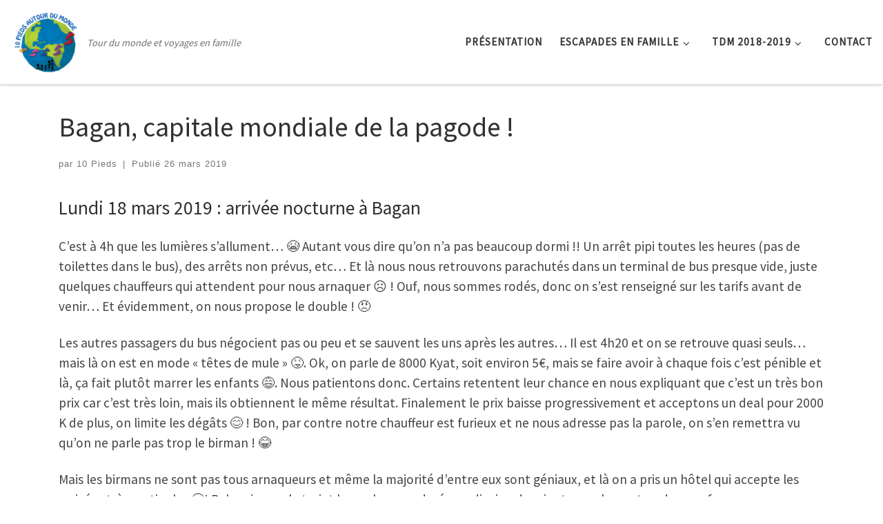

--- FILE ---
content_type: text/html; charset=UTF-8
request_url: http://10piedsautourdumonde.com/bagan-capitale-mondiale-de-la-pagode/
body_size: 25840
content:
<!DOCTYPE html>
<!--[if IE 7]>
<html class="ie ie7" lang="fr-FR">
<![endif]-->
<!--[if IE 8]>
<html class="ie ie8" lang="fr-FR">
<![endif]-->
<!--[if !(IE 7) | !(IE 8)  ]><!-->
<html lang="fr-FR" class="no-js">
<!--<![endif]-->
  <head>
  <meta charset="UTF-8" />
  <meta http-equiv="X-UA-Compatible" content="IE=EDGE" />
  <meta name="viewport" content="width=device-width, initial-scale=1.0" />
  <link rel="profile"  href="https://gmpg.org/xfn/11" />
  <link rel="pingback" href="http://10piedsautourdumonde.com/xmlrpc.php" />
<script>(function(html){html.className = html.className.replace(/\bno-js\b/,'js')})(document.documentElement);</script>
<title>Bagan, capitale mondiale de la pagode ! &#8211; 10 Pieds Autour du Monde</title>
<meta name='robots' content='max-image-preview:large' />
<link rel='dns-prefetch' href='//static.addtoany.com' />
<link rel='dns-prefetch' href='//stats.wp.com' />
<link rel='dns-prefetch' href='//v0.wordpress.com' />
<link rel='preconnect' href='//c0.wp.com' />
<link rel="alternate" type="application/rss+xml" title="10 Pieds Autour du Monde &raquo; Flux" href="http://10piedsautourdumonde.com/feed/" />
<link rel="alternate" type="application/rss+xml" title="10 Pieds Autour du Monde &raquo; Flux des commentaires" href="http://10piedsautourdumonde.com/comments/feed/" />
<link rel="alternate" type="application/rss+xml" title="10 Pieds Autour du Monde &raquo; Bagan, capitale mondiale de la pagode ! Flux des commentaires" href="http://10piedsautourdumonde.com/bagan-capitale-mondiale-de-la-pagode/feed/" />
<script>
window._wpemojiSettings = {"baseUrl":"https:\/\/s.w.org\/images\/core\/emoji\/15.0.3\/72x72\/","ext":".png","svgUrl":"https:\/\/s.w.org\/images\/core\/emoji\/15.0.3\/svg\/","svgExt":".svg","source":{"concatemoji":"http:\/\/10piedsautourdumonde.com\/wp-includes\/js\/wp-emoji-release.min.js?ver=6.6.4"}};
/*! This file is auto-generated */
!function(i,n){var o,s,e;function c(e){try{var t={supportTests:e,timestamp:(new Date).valueOf()};sessionStorage.setItem(o,JSON.stringify(t))}catch(e){}}function p(e,t,n){e.clearRect(0,0,e.canvas.width,e.canvas.height),e.fillText(t,0,0);var t=new Uint32Array(e.getImageData(0,0,e.canvas.width,e.canvas.height).data),r=(e.clearRect(0,0,e.canvas.width,e.canvas.height),e.fillText(n,0,0),new Uint32Array(e.getImageData(0,0,e.canvas.width,e.canvas.height).data));return t.every(function(e,t){return e===r[t]})}function u(e,t,n){switch(t){case"flag":return n(e,"\ud83c\udff3\ufe0f\u200d\u26a7\ufe0f","\ud83c\udff3\ufe0f\u200b\u26a7\ufe0f")?!1:!n(e,"\ud83c\uddfa\ud83c\uddf3","\ud83c\uddfa\u200b\ud83c\uddf3")&&!n(e,"\ud83c\udff4\udb40\udc67\udb40\udc62\udb40\udc65\udb40\udc6e\udb40\udc67\udb40\udc7f","\ud83c\udff4\u200b\udb40\udc67\u200b\udb40\udc62\u200b\udb40\udc65\u200b\udb40\udc6e\u200b\udb40\udc67\u200b\udb40\udc7f");case"emoji":return!n(e,"\ud83d\udc26\u200d\u2b1b","\ud83d\udc26\u200b\u2b1b")}return!1}function f(e,t,n){var r="undefined"!=typeof WorkerGlobalScope&&self instanceof WorkerGlobalScope?new OffscreenCanvas(300,150):i.createElement("canvas"),a=r.getContext("2d",{willReadFrequently:!0}),o=(a.textBaseline="top",a.font="600 32px Arial",{});return e.forEach(function(e){o[e]=t(a,e,n)}),o}function t(e){var t=i.createElement("script");t.src=e,t.defer=!0,i.head.appendChild(t)}"undefined"!=typeof Promise&&(o="wpEmojiSettingsSupports",s=["flag","emoji"],n.supports={everything:!0,everythingExceptFlag:!0},e=new Promise(function(e){i.addEventListener("DOMContentLoaded",e,{once:!0})}),new Promise(function(t){var n=function(){try{var e=JSON.parse(sessionStorage.getItem(o));if("object"==typeof e&&"number"==typeof e.timestamp&&(new Date).valueOf()<e.timestamp+604800&&"object"==typeof e.supportTests)return e.supportTests}catch(e){}return null}();if(!n){if("undefined"!=typeof Worker&&"undefined"!=typeof OffscreenCanvas&&"undefined"!=typeof URL&&URL.createObjectURL&&"undefined"!=typeof Blob)try{var e="postMessage("+f.toString()+"("+[JSON.stringify(s),u.toString(),p.toString()].join(",")+"));",r=new Blob([e],{type:"text/javascript"}),a=new Worker(URL.createObjectURL(r),{name:"wpTestEmojiSupports"});return void(a.onmessage=function(e){c(n=e.data),a.terminate(),t(n)})}catch(e){}c(n=f(s,u,p))}t(n)}).then(function(e){for(var t in e)n.supports[t]=e[t],n.supports.everything=n.supports.everything&&n.supports[t],"flag"!==t&&(n.supports.everythingExceptFlag=n.supports.everythingExceptFlag&&n.supports[t]);n.supports.everythingExceptFlag=n.supports.everythingExceptFlag&&!n.supports.flag,n.DOMReady=!1,n.readyCallback=function(){n.DOMReady=!0}}).then(function(){return e}).then(function(){var e;n.supports.everything||(n.readyCallback(),(e=n.source||{}).concatemoji?t(e.concatemoji):e.wpemoji&&e.twemoji&&(t(e.twemoji),t(e.wpemoji)))}))}((window,document),window._wpemojiSettings);
</script>
<style type="text/css">
.hasCountdown{text-shadow:transparent 0 1px 1px;overflow:hidden;padding:5px}
.countdown_rtl{direction:rtl}
.countdown_holding span{background-color:#ccc}
.countdown_row{clear:both;width:100%;text-align:center}
.countdown_show1 .countdown_section{width:98%}
.countdown_show2 .countdown_section{width:48%}
.countdown_show3 .countdown_section{width:32.5%}
.countdown_show4 .countdown_section{width:24.5%}
.countdown_show5 .countdown_section{width:19.5%}
.countdown_show6 .countdown_section{width:16.25%}
.countdown_show7 .countdown_section{width:14%}
.countdown_section{display:block;float:left;font-size:75%;text-align:center;margin:3px 0}
.countdown_amount{font-size:200%}
.countdown_descr{display:block;width:100%}
a.countdown_infolink{display:block;border-radius:10px;width:14px;height:13px;float:right;font-size:9px;line-height:13px;font-weight:700;text-align:center;position:relative;top:-15px;border:1px solid}
#countdown-preview{padding:10px}
</style>
<style id='wp-emoji-styles-inline-css'>

	img.wp-smiley, img.emoji {
		display: inline !important;
		border: none !important;
		box-shadow: none !important;
		height: 1em !important;
		width: 1em !important;
		margin: 0 0.07em !important;
		vertical-align: -0.1em !important;
		background: none !important;
		padding: 0 !important;
	}
</style>
<link rel='stylesheet' id='wp-block-library-css' href='https://c0.wp.com/c/6.6.4/wp-includes/css/dist/block-library/style.min.css' media='all' />
<link rel='stylesheet' id='mediaelement-css' href='https://c0.wp.com/c/6.6.4/wp-includes/js/mediaelement/mediaelementplayer-legacy.min.css' media='all' />
<link rel='stylesheet' id='wp-mediaelement-css' href='https://c0.wp.com/c/6.6.4/wp-includes/js/mediaelement/wp-mediaelement.min.css' media='all' />
<style id='jetpack-sharing-buttons-style-inline-css'>
.jetpack-sharing-buttons__services-list{display:flex;flex-direction:row;flex-wrap:wrap;gap:0;list-style-type:none;margin:5px;padding:0}.jetpack-sharing-buttons__services-list.has-small-icon-size{font-size:12px}.jetpack-sharing-buttons__services-list.has-normal-icon-size{font-size:16px}.jetpack-sharing-buttons__services-list.has-large-icon-size{font-size:24px}.jetpack-sharing-buttons__services-list.has-huge-icon-size{font-size:36px}@media print{.jetpack-sharing-buttons__services-list{display:none!important}}.editor-styles-wrapper .wp-block-jetpack-sharing-buttons{gap:0;padding-inline-start:0}ul.jetpack-sharing-buttons__services-list.has-background{padding:1.25em 2.375em}
</style>
<style id='classic-theme-styles-inline-css'>
/*! This file is auto-generated */
.wp-block-button__link{color:#fff;background-color:#32373c;border-radius:9999px;box-shadow:none;text-decoration:none;padding:calc(.667em + 2px) calc(1.333em + 2px);font-size:1.125em}.wp-block-file__button{background:#32373c;color:#fff;text-decoration:none}
</style>
<style id='global-styles-inline-css'>
:root{--wp--preset--aspect-ratio--square: 1;--wp--preset--aspect-ratio--4-3: 4/3;--wp--preset--aspect-ratio--3-4: 3/4;--wp--preset--aspect-ratio--3-2: 3/2;--wp--preset--aspect-ratio--2-3: 2/3;--wp--preset--aspect-ratio--16-9: 16/9;--wp--preset--aspect-ratio--9-16: 9/16;--wp--preset--color--black: #000000;--wp--preset--color--cyan-bluish-gray: #abb8c3;--wp--preset--color--white: #ffffff;--wp--preset--color--pale-pink: #f78da7;--wp--preset--color--vivid-red: #cf2e2e;--wp--preset--color--luminous-vivid-orange: #ff6900;--wp--preset--color--luminous-vivid-amber: #fcb900;--wp--preset--color--light-green-cyan: #7bdcb5;--wp--preset--color--vivid-green-cyan: #00d084;--wp--preset--color--pale-cyan-blue: #8ed1fc;--wp--preset--color--vivid-cyan-blue: #0693e3;--wp--preset--color--vivid-purple: #9b51e0;--wp--preset--gradient--vivid-cyan-blue-to-vivid-purple: linear-gradient(135deg,rgba(6,147,227,1) 0%,rgb(155,81,224) 100%);--wp--preset--gradient--light-green-cyan-to-vivid-green-cyan: linear-gradient(135deg,rgb(122,220,180) 0%,rgb(0,208,130) 100%);--wp--preset--gradient--luminous-vivid-amber-to-luminous-vivid-orange: linear-gradient(135deg,rgba(252,185,0,1) 0%,rgba(255,105,0,1) 100%);--wp--preset--gradient--luminous-vivid-orange-to-vivid-red: linear-gradient(135deg,rgba(255,105,0,1) 0%,rgb(207,46,46) 100%);--wp--preset--gradient--very-light-gray-to-cyan-bluish-gray: linear-gradient(135deg,rgb(238,238,238) 0%,rgb(169,184,195) 100%);--wp--preset--gradient--cool-to-warm-spectrum: linear-gradient(135deg,rgb(74,234,220) 0%,rgb(151,120,209) 20%,rgb(207,42,186) 40%,rgb(238,44,130) 60%,rgb(251,105,98) 80%,rgb(254,248,76) 100%);--wp--preset--gradient--blush-light-purple: linear-gradient(135deg,rgb(255,206,236) 0%,rgb(152,150,240) 100%);--wp--preset--gradient--blush-bordeaux: linear-gradient(135deg,rgb(254,205,165) 0%,rgb(254,45,45) 50%,rgb(107,0,62) 100%);--wp--preset--gradient--luminous-dusk: linear-gradient(135deg,rgb(255,203,112) 0%,rgb(199,81,192) 50%,rgb(65,88,208) 100%);--wp--preset--gradient--pale-ocean: linear-gradient(135deg,rgb(255,245,203) 0%,rgb(182,227,212) 50%,rgb(51,167,181) 100%);--wp--preset--gradient--electric-grass: linear-gradient(135deg,rgb(202,248,128) 0%,rgb(113,206,126) 100%);--wp--preset--gradient--midnight: linear-gradient(135deg,rgb(2,3,129) 0%,rgb(40,116,252) 100%);--wp--preset--font-size--small: 13px;--wp--preset--font-size--medium: 20px;--wp--preset--font-size--large: 36px;--wp--preset--font-size--x-large: 42px;--wp--preset--spacing--20: 0.44rem;--wp--preset--spacing--30: 0.67rem;--wp--preset--spacing--40: 1rem;--wp--preset--spacing--50: 1.5rem;--wp--preset--spacing--60: 2.25rem;--wp--preset--spacing--70: 3.38rem;--wp--preset--spacing--80: 5.06rem;--wp--preset--shadow--natural: 6px 6px 9px rgba(0, 0, 0, 0.2);--wp--preset--shadow--deep: 12px 12px 50px rgba(0, 0, 0, 0.4);--wp--preset--shadow--sharp: 6px 6px 0px rgba(0, 0, 0, 0.2);--wp--preset--shadow--outlined: 6px 6px 0px -3px rgba(255, 255, 255, 1), 6px 6px rgba(0, 0, 0, 1);--wp--preset--shadow--crisp: 6px 6px 0px rgba(0, 0, 0, 1);}:where(.is-layout-flex){gap: 0.5em;}:where(.is-layout-grid){gap: 0.5em;}body .is-layout-flex{display: flex;}.is-layout-flex{flex-wrap: wrap;align-items: center;}.is-layout-flex > :is(*, div){margin: 0;}body .is-layout-grid{display: grid;}.is-layout-grid > :is(*, div){margin: 0;}:where(.wp-block-columns.is-layout-flex){gap: 2em;}:where(.wp-block-columns.is-layout-grid){gap: 2em;}:where(.wp-block-post-template.is-layout-flex){gap: 1.25em;}:where(.wp-block-post-template.is-layout-grid){gap: 1.25em;}.has-black-color{color: var(--wp--preset--color--black) !important;}.has-cyan-bluish-gray-color{color: var(--wp--preset--color--cyan-bluish-gray) !important;}.has-white-color{color: var(--wp--preset--color--white) !important;}.has-pale-pink-color{color: var(--wp--preset--color--pale-pink) !important;}.has-vivid-red-color{color: var(--wp--preset--color--vivid-red) !important;}.has-luminous-vivid-orange-color{color: var(--wp--preset--color--luminous-vivid-orange) !important;}.has-luminous-vivid-amber-color{color: var(--wp--preset--color--luminous-vivid-amber) !important;}.has-light-green-cyan-color{color: var(--wp--preset--color--light-green-cyan) !important;}.has-vivid-green-cyan-color{color: var(--wp--preset--color--vivid-green-cyan) !important;}.has-pale-cyan-blue-color{color: var(--wp--preset--color--pale-cyan-blue) !important;}.has-vivid-cyan-blue-color{color: var(--wp--preset--color--vivid-cyan-blue) !important;}.has-vivid-purple-color{color: var(--wp--preset--color--vivid-purple) !important;}.has-black-background-color{background-color: var(--wp--preset--color--black) !important;}.has-cyan-bluish-gray-background-color{background-color: var(--wp--preset--color--cyan-bluish-gray) !important;}.has-white-background-color{background-color: var(--wp--preset--color--white) !important;}.has-pale-pink-background-color{background-color: var(--wp--preset--color--pale-pink) !important;}.has-vivid-red-background-color{background-color: var(--wp--preset--color--vivid-red) !important;}.has-luminous-vivid-orange-background-color{background-color: var(--wp--preset--color--luminous-vivid-orange) !important;}.has-luminous-vivid-amber-background-color{background-color: var(--wp--preset--color--luminous-vivid-amber) !important;}.has-light-green-cyan-background-color{background-color: var(--wp--preset--color--light-green-cyan) !important;}.has-vivid-green-cyan-background-color{background-color: var(--wp--preset--color--vivid-green-cyan) !important;}.has-pale-cyan-blue-background-color{background-color: var(--wp--preset--color--pale-cyan-blue) !important;}.has-vivid-cyan-blue-background-color{background-color: var(--wp--preset--color--vivid-cyan-blue) !important;}.has-vivid-purple-background-color{background-color: var(--wp--preset--color--vivid-purple) !important;}.has-black-border-color{border-color: var(--wp--preset--color--black) !important;}.has-cyan-bluish-gray-border-color{border-color: var(--wp--preset--color--cyan-bluish-gray) !important;}.has-white-border-color{border-color: var(--wp--preset--color--white) !important;}.has-pale-pink-border-color{border-color: var(--wp--preset--color--pale-pink) !important;}.has-vivid-red-border-color{border-color: var(--wp--preset--color--vivid-red) !important;}.has-luminous-vivid-orange-border-color{border-color: var(--wp--preset--color--luminous-vivid-orange) !important;}.has-luminous-vivid-amber-border-color{border-color: var(--wp--preset--color--luminous-vivid-amber) !important;}.has-light-green-cyan-border-color{border-color: var(--wp--preset--color--light-green-cyan) !important;}.has-vivid-green-cyan-border-color{border-color: var(--wp--preset--color--vivid-green-cyan) !important;}.has-pale-cyan-blue-border-color{border-color: var(--wp--preset--color--pale-cyan-blue) !important;}.has-vivid-cyan-blue-border-color{border-color: var(--wp--preset--color--vivid-cyan-blue) !important;}.has-vivid-purple-border-color{border-color: var(--wp--preset--color--vivid-purple) !important;}.has-vivid-cyan-blue-to-vivid-purple-gradient-background{background: var(--wp--preset--gradient--vivid-cyan-blue-to-vivid-purple) !important;}.has-light-green-cyan-to-vivid-green-cyan-gradient-background{background: var(--wp--preset--gradient--light-green-cyan-to-vivid-green-cyan) !important;}.has-luminous-vivid-amber-to-luminous-vivid-orange-gradient-background{background: var(--wp--preset--gradient--luminous-vivid-amber-to-luminous-vivid-orange) !important;}.has-luminous-vivid-orange-to-vivid-red-gradient-background{background: var(--wp--preset--gradient--luminous-vivid-orange-to-vivid-red) !important;}.has-very-light-gray-to-cyan-bluish-gray-gradient-background{background: var(--wp--preset--gradient--very-light-gray-to-cyan-bluish-gray) !important;}.has-cool-to-warm-spectrum-gradient-background{background: var(--wp--preset--gradient--cool-to-warm-spectrum) !important;}.has-blush-light-purple-gradient-background{background: var(--wp--preset--gradient--blush-light-purple) !important;}.has-blush-bordeaux-gradient-background{background: var(--wp--preset--gradient--blush-bordeaux) !important;}.has-luminous-dusk-gradient-background{background: var(--wp--preset--gradient--luminous-dusk) !important;}.has-pale-ocean-gradient-background{background: var(--wp--preset--gradient--pale-ocean) !important;}.has-electric-grass-gradient-background{background: var(--wp--preset--gradient--electric-grass) !important;}.has-midnight-gradient-background{background: var(--wp--preset--gradient--midnight) !important;}.has-small-font-size{font-size: var(--wp--preset--font-size--small) !important;}.has-medium-font-size{font-size: var(--wp--preset--font-size--medium) !important;}.has-large-font-size{font-size: var(--wp--preset--font-size--large) !important;}.has-x-large-font-size{font-size: var(--wp--preset--font-size--x-large) !important;}
:where(.wp-block-post-template.is-layout-flex){gap: 1.25em;}:where(.wp-block-post-template.is-layout-grid){gap: 1.25em;}
:where(.wp-block-columns.is-layout-flex){gap: 2em;}:where(.wp-block-columns.is-layout-grid){gap: 2em;}
:root :where(.wp-block-pullquote){font-size: 1.5em;line-height: 1.6;}
</style>
<link rel='stylesheet' id='customizr-main-css' href='http://10piedsautourdumonde.com/wp-content/themes/customizr/assets/front/css/style.min.css?ver=4.4.22' media='all' />
<style id='customizr-main-inline-css'>
.tc-header,#tc-sn .tc-sn-inner,.czr-overlay,.add-menu-button,.tc-header .socials a,.tc-header .socials a:focus,.tc-header .socials a:active,.nav__utils,.nav__utils a,.nav__utils a:focus,.nav__utils a:active,.header-contact__info a,.header-contact__info a:focus,.header-contact__info a:active,.czr-overlay a:hover,.dropdown-menu,.tc-header .navbar-brand-sitename,[class*=nav__menu] .nav__link,[class*=nav__menu] .nav__link-wrapper .caret__dropdown-toggler,[class*=nav__menu] .dropdown-menu .nav__link,[class*=nav__menu] .dropdown-item .nav__link:hover,.tc-header form.czr-form label,.czr-overlay form.czr-form label,.tc-header .czr-form input:not([type='submit']):not([type='button']):not([type='number']):not([type='checkbox']):not([type='radio']),.tc-header .czr-form textarea,.tc-header .czr-form .form-control,.czr-overlay .czr-form input:not([type='submit']):not([type='button']):not([type='number']):not([type='checkbox']):not([type='radio']),.czr-overlay .czr-form textarea,.czr-overlay .czr-form .form-control,.tc-header h1,.tc-header h2,.tc-header h3,.tc-header h4,.tc-header h5,.tc-header h6{color:#353331}.tc-header .czr-form input:not([type='submit']):not([type='button']):not([type='number']):not([type='checkbox']):not([type='radio']),.tc-header .czr-form textarea,.tc-header .czr-form .form-control,.czr-overlay .czr-form input:not([type='submit']):not([type='button']):not([type='number']):not([type='checkbox']):not([type='radio']),.czr-overlay .czr-form textarea,.czr-overlay .czr-form .form-control{border-color:#353331}.ham__toggler-span-wrapper .line,[class*=nav__menu] .nav__title::before{background-color:#353331}.header-tagline,[class*=nav__menu] .nav__link:hover,[class*=nav__menu] .nav__link-wrapper .caret__dropdown-toggler:hover,[class*=nav__menu] .show:not(.dropdown-item) > .nav__link,[class*=nav__menu] .show:not(.dropdown-item) > .nav__link-wrapper .nav__link,.czr-highlight-contextual-menu-items [class*=nav__menu] li:not(.dropdown-item).current-active > .nav__link,.czr-highlight-contextual-menu-items [class*=nav__menu] li:not(.dropdown-item).current-active > .nav__link-wrapper .nav__link,.czr-highlight-contextual-menu-items [class*=nav__menu] .current-menu-item > .nav__link,.czr-highlight-contextual-menu-items [class*=nav__menu] .current-menu-item > .nav__link-wrapper .nav__link,[class*=nav__menu] .dropdown-item .nav__link,.czr-overlay a,.tc-header .socials a:hover,.nav__utils a:hover,.czr-highlight-contextual-menu-items .nav__utils a.current-active,.header-contact__info a:hover,.tc-header .czr-form .form-group.in-focus label,.czr-overlay .czr-form .form-group.in-focus label{color:rgba(53,51,49,0.7)}.nav__utils .ham-toggler-menu.czr-collapsed:hover .line{background-color:rgba(53,51,49,0.7)}.topbar-navbar__wrapper,.dropdown-item:not(:last-of-type){border-color:rgba(53,51,49,0.09)}.tc-header{border-bottom-color:rgba(53,51,49,0.09)}#tc-sn{outline-color:rgba(53,51,49,0.09)}.mobile-nav__container,.header-search__container,.mobile-nav__nav,.vertical-nav > li:not(:last-of-type){border-color:rgba(53,51,49,0.075)}.tc-header,#tc-sn .tc-sn-inner,.dropdown-menu,.dropdown-item:active,.dropdown-item:focus,.dropdown-item:hover{background-color:#ffffff}.sticky-transparent.is-sticky .mobile-sticky,.sticky-transparent.is-sticky .desktop-sticky,.sticky-transparent.is-sticky .mobile-nav__nav,.header-transparent:not(.is-sticky) .mobile-nav__nav,.header-transparent:not(.is-sticky) .dropdown-menu{background-color:rgba(255,255,255,0.9)}.czr-overlay{background-color:rgba(255,255,255,0.98)}.dropdown-item:before,.vertical-nav .caret__dropdown-toggler{background-color:rgba(0,0,0,0.045)}
              body {
                font-size : 1.00rem;
                line-height : 1.5em;
              }

#czr-push-footer { display: none; visibility: hidden; }
        .czr-sticky-footer #czr-push-footer.sticky-footer-enabled { display: block; }
        
</style>
<link rel='stylesheet' id='customizr-style-css' href='http://10piedsautourdumonde.com/wp-content/themes/customizr-enfant/style.css?ver=4.4.22' media='all' />
<style id='jetpack_facebook_likebox-inline-css'>
.widget_facebook_likebox {
	overflow: hidden;
}

</style>
<link rel='stylesheet' id='addtoany-css' href='http://10piedsautourdumonde.com/wp-content/plugins/add-to-any/addtoany.min.css?ver=1.16' media='all' />
<script id="addtoany-core-js-before">
window.a2a_config=window.a2a_config||{};a2a_config.callbacks=[];a2a_config.overlays=[];a2a_config.templates={};a2a_localize = {
	Share: "Partager",
	Save: "Enregistrer",
	Subscribe: "S'abonner",
	Email: "E-mail",
	Bookmark: "Marque-page",
	ShowAll: "Montrer tout",
	ShowLess: "Montrer moins",
	FindServices: "Trouver des service(s)",
	FindAnyServiceToAddTo: "Trouver instantan&eacute;ment des services &agrave; ajouter &agrave;",
	PoweredBy: "Propuls&eacute; par",
	ShareViaEmail: "Partager par e-mail",
	SubscribeViaEmail: "S’abonner par e-mail",
	BookmarkInYourBrowser: "Ajouter un signet dans votre navigateur",
	BookmarkInstructions: "Appuyez sur Ctrl+D ou \u2318+D pour mettre cette page en signet",
	AddToYourFavorites: "Ajouter &agrave; vos favoris",
	SendFromWebOrProgram: "Envoyer depuis n’importe quelle adresse e-mail ou logiciel e-mail",
	EmailProgram: "Programme d’e-mail",
	More: "Plus&#8230;",
	ThanksForSharing: "Merci de partager !",
	ThanksForFollowing: "Merci de nous suivre !"
};
</script>
<script defer src="https://static.addtoany.com/menu/page.js" id="addtoany-core-js"></script>
<script src="https://c0.wp.com/c/6.6.4/wp-includes/js/jquery/jquery.min.js" id="jquery-core-js"></script>
<script src="https://c0.wp.com/c/6.6.4/wp-includes/js/jquery/jquery-migrate.min.js" id="jquery-migrate-js"></script>
<script defer src="http://10piedsautourdumonde.com/wp-content/plugins/add-to-any/addtoany.min.js?ver=1.1" id="addtoany-jquery-js"></script>
<script src="http://10piedsautourdumonde.com/wp-content/themes/customizr/assets/front/js/libs/modernizr.min.js?ver=4.4.22" id="modernizr-js"></script>
<script src="https://c0.wp.com/c/6.6.4/wp-includes/js/underscore.min.js" id="underscore-js"></script>
<script id="tc-scripts-js-extra">
var CZRParams = {"assetsPath":"http:\/\/10piedsautourdumonde.com\/wp-content\/themes\/customizr\/assets\/front\/","mainScriptUrl":"http:\/\/10piedsautourdumonde.com\/wp-content\/themes\/customizr\/assets\/front\/js\/tc-scripts.min.js?4.4.22","deferFontAwesome":"1","fontAwesomeUrl":"http:\/\/10piedsautourdumonde.com\/wp-content\/themes\/customizr\/assets\/shared\/fonts\/fa\/css\/fontawesome-all.min.css?4.4.22","_disabled":[],"centerSliderImg":"1","isLightBoxEnabled":"1","SmoothScroll":{"Enabled":true,"Options":{"touchpadSupport":false}},"isAnchorScrollEnabled":"","anchorSmoothScrollExclude":{"simple":["[class*=edd]",".carousel-control","[data-toggle=\"modal\"]","[data-toggle=\"dropdown\"]","[data-toggle=\"czr-dropdown\"]","[data-toggle=\"tooltip\"]","[data-toggle=\"popover\"]","[data-toggle=\"collapse\"]","[data-toggle=\"czr-collapse\"]","[data-toggle=\"tab\"]","[data-toggle=\"pill\"]","[data-toggle=\"czr-pill\"]","[class*=upme]","[class*=um-]"],"deep":{"classes":[],"ids":[]}},"timerOnScrollAllBrowsers":"1","centerAllImg":"1","HasComments":"","LoadModernizr":"1","stickyHeader":"","extLinksStyle":"","extLinksTargetExt":"","extLinksSkipSelectors":{"classes":["btn","button"],"ids":[]},"dropcapEnabled":"","dropcapWhere":{"post":"","page":""},"dropcapMinWords":"","dropcapSkipSelectors":{"tags":["IMG","IFRAME","H1","H2","H3","H4","H5","H6","BLOCKQUOTE","UL","OL"],"classes":["btn"],"id":[]},"imgSmartLoadEnabled":"","imgSmartLoadOpts":{"parentSelectors":["[class*=grid-container], .article-container",".__before_main_wrapper",".widget-front",".post-related-articles",".tc-singular-thumbnail-wrapper",".sek-module-inner"],"opts":{"excludeImg":[".tc-holder-img"]}},"imgSmartLoadsForSliders":"1","pluginCompats":[],"isWPMobile":"","menuStickyUserSettings":{"desktop":"stick_up","mobile":"stick_up"},"adminAjaxUrl":"http:\/\/10piedsautourdumonde.com\/wp-admin\/admin-ajax.php","ajaxUrl":"http:\/\/10piedsautourdumonde.com\/?czrajax=1","frontNonce":{"id":"CZRFrontNonce","handle":"b8281fdae3"},"isDevMode":"","isModernStyle":"1","i18n":{"Permanently dismiss":"Fermer d\u00e9finitivement"},"frontNotifications":{"welcome":{"enabled":false,"content":"","dismissAction":"dismiss_welcome_note_front"}},"preloadGfonts":"1","googleFonts":"Source+Sans+Pro","version":"4.4.22"};
</script>
<script src="http://10piedsautourdumonde.com/wp-content/themes/customizr/assets/front/js/tc-scripts.min.js?ver=4.4.22" id="tc-scripts-js" defer></script>
<link rel="https://api.w.org/" href="http://10piedsautourdumonde.com/wp-json/" /><link rel="alternate" title="JSON" type="application/json" href="http://10piedsautourdumonde.com/wp-json/wp/v2/posts/4045" /><link rel="EditURI" type="application/rsd+xml" title="RSD" href="http://10piedsautourdumonde.com/xmlrpc.php?rsd" />
<meta name="generator" content="WordPress 6.6.4" />
<link rel="canonical" href="http://10piedsautourdumonde.com/bagan-capitale-mondiale-de-la-pagode/" />
<link rel='shortlink' href='https://wp.me/p9rJKD-13f' />
<link rel="alternate" title="oEmbed (JSON)" type="application/json+oembed" href="http://10piedsautourdumonde.com/wp-json/oembed/1.0/embed?url=http%3A%2F%2F10piedsautourdumonde.com%2Fbagan-capitale-mondiale-de-la-pagode%2F" />
<link rel="alternate" title="oEmbed (XML)" type="text/xml+oembed" href="http://10piedsautourdumonde.com/wp-json/oembed/1.0/embed?url=http%3A%2F%2F10piedsautourdumonde.com%2Fbagan-capitale-mondiale-de-la-pagode%2F&#038;format=xml" />
	<style>img#wpstats{display:none}</style>
		              <link rel="preload" as="font" type="font/woff2" href="http://10piedsautourdumonde.com/wp-content/themes/customizr/assets/shared/fonts/customizr/customizr.woff2?128396981" crossorigin="anonymous"/>
            <meta name="generator" content="Elementor 3.34.2; features: additional_custom_breakpoints; settings: css_print_method-external, google_font-enabled, font_display-auto">
			<style>
				.e-con.e-parent:nth-of-type(n+4):not(.e-lazyloaded):not(.e-no-lazyload),
				.e-con.e-parent:nth-of-type(n+4):not(.e-lazyloaded):not(.e-no-lazyload) * {
					background-image: none !important;
				}
				@media screen and (max-height: 1024px) {
					.e-con.e-parent:nth-of-type(n+3):not(.e-lazyloaded):not(.e-no-lazyload),
					.e-con.e-parent:nth-of-type(n+3):not(.e-lazyloaded):not(.e-no-lazyload) * {
						background-image: none !important;
					}
				}
				@media screen and (max-height: 640px) {
					.e-con.e-parent:nth-of-type(n+2):not(.e-lazyloaded):not(.e-no-lazyload),
					.e-con.e-parent:nth-of-type(n+2):not(.e-lazyloaded):not(.e-no-lazyload) * {
						background-image: none !important;
					}
				}
			</style>
			
<!-- Jetpack Open Graph Tags -->
<meta property="og:type" content="article" />
<meta property="og:title" content="Bagan, capitale mondiale de la pagode !" />
<meta property="og:url" content="http://10piedsautourdumonde.com/bagan-capitale-mondiale-de-la-pagode/" />
<meta property="og:description" content="Lundi 18 mars 2019 : arrivée nocturne à Bagan C&rsquo;est à 4h que les lumières s&rsquo;allument&#8230; 😭 Autant vous dire qu&rsquo;on n&rsquo;a pas beaucoup dormi !! Un arrêt pipi toutes les heure…" />
<meta property="article:published_time" content="2019-03-26T16:06:51+00:00" />
<meta property="article:modified_time" content="2019-03-26T16:07:00+00:00" />
<meta property="og:site_name" content="10 Pieds Autour du Monde" />
<meta property="og:image" content="http://10piedsautourdumonde.com/wp-content/uploads/2019/03/2019.03.20-Lever-de-soleil-Bagan-Canon-reflex-67-1.jpg" />
<meta property="og:image:width" content="1170" />
<meta property="og:image:height" content="559" />
<meta property="og:image:alt" content="" />
<meta property="og:locale" content="fr_FR" />
<meta name="twitter:text:title" content="Bagan, capitale mondiale de la pagode !" />
<meta name="twitter:image" content="http://10piedsautourdumonde.com/wp-content/uploads/2019/03/2019.03.20-Lever-de-soleil-Bagan-Canon-reflex-67-1.jpg?w=640" />
<meta name="twitter:card" content="summary_large_image" />

<!-- End Jetpack Open Graph Tags -->
<link rel="icon" href="http://10piedsautourdumonde.com/wp-content/uploads/2018/03/cropped-Logo-Hobo-Vdef-tiny-e1520174933412-1-32x32.png" sizes="32x32" />
<link rel="icon" href="http://10piedsautourdumonde.com/wp-content/uploads/2018/03/cropped-Logo-Hobo-Vdef-tiny-e1520174933412-1-192x192.png" sizes="192x192" />
<link rel="apple-touch-icon" href="http://10piedsautourdumonde.com/wp-content/uploads/2018/03/cropped-Logo-Hobo-Vdef-tiny-e1520174933412-1-180x180.png" />
<meta name="msapplication-TileImage" content="http://10piedsautourdumonde.com/wp-content/uploads/2018/03/cropped-Logo-Hobo-Vdef-tiny-e1520174933412-1-270x270.png" />
		<style id="wp-custom-css">
			/*
Vous pouvez ajouter du CSS personnalisé ici.

Cliquez sur l’icône d’aide ci-dessus pour en savoir plus.

Utilisez ce champ pour tester de petits morceaux de code CSS. Pour les personnalisations CSS importantes, il est recommandé de modifier le fichier style.css d’un thème enfant.
http//codex.wordpress.org/Child_Themes
*/



footer#footer {
	background-color: #99999 ! important;}



		</style>
		</head>

  <body class="post-template-default single single-post postid-4045 single-format-standard wp-embed-responsive czr-link-hover-underline header-skin-custom footer-skin-dark czr-no-sidebar tc-center-images czr-full-layout customizr-4-4-22-with-child-theme czr-sticky-footer elementor-default elementor-kit-8582">
          <a class="screen-reader-text skip-link" href="#content">Passer au contenu</a>
    
    
    <div id="tc-page-wrap" class="">

      <header class="tpnav-header__header tc-header sl-logo_left sticky-brand-shrink-on sticky-transparent czr-submenu-fade czr-submenu-move" >
        <div class="primary-navbar__wrapper d-none d-lg-block has-horizontal-menu has-branding-aside desktop-sticky" >
  <div class="container-fluid">
    <div class="row align-items-center flex-row primary-navbar__row">
      <div class="branding__container col col-auto" >
  <div class="branding align-items-center flex-column ">
    <div class="branding-row d-flex flex-row align-items-center align-self-start">
      <div class="navbar-brand col-auto " >
  <a class="navbar-brand-sitelogo" href="http://10piedsautourdumonde.com/"  aria-label="10 Pieds Autour du Monde | Tour du monde et voyages en famille " >
    <img loading="lazy" src="http://10piedsautourdumonde.com/wp-content/uploads/2018/03/cropped-Logo-Hobo-Vdef-tiny-e1520174933412.png" alt="Retour Accueil" class="" width="230" height="222" style="max-width:250px;max-height:100px">  </a>
</div>
          <div class="branding-aside col-auto flex-column d-flex">
          <span class="header-tagline " >
  Tour du monde et voyages en famille </span>

          </div>
                </div>
      </div>
</div>
      <div class="primary-nav__container justify-content-lg-around col col-lg-auto flex-lg-column" >
  <div class="primary-nav__wrapper flex-lg-row align-items-center justify-content-end">
              <nav class="primary-nav__nav col" id="primary-nav">
          <div class="nav__menu-wrapper primary-nav__menu-wrapper justify-content-end czr-open-on-hover" >
<ul id="main-menu" class="primary-nav__menu regular-nav nav__menu nav"><li id="menu-item-832" class="menu-item menu-item-type-taxonomy menu-item-object-category menu-item-832"><a href="http://10piedsautourdumonde.com/category/presentation/" class="nav__link"><span class="nav__title">Présentation</span></a></li>
<li id="menu-item-8633" class="menu-item menu-item-type-taxonomy menu-item-object-category menu-item-has-children czr-dropdown menu-item-8633"><a data-toggle="czr-dropdown" aria-haspopup="true" aria-expanded="false" href="http://10piedsautourdumonde.com/category/escapades-en-famille/" class="nav__link"><span class="nav__title">Escapades en famille</span><span class="caret__dropdown-toggler"><i class="icn-down-small"></i></span></a>
<ul class="dropdown-menu czr-dropdown-menu">
	<li id="menu-item-716" class="menu-item menu-item-type-taxonomy menu-item-object-category menu-item-has-children czr-dropdown-submenu dropdown-item menu-item-716"><a data-toggle="czr-dropdown" aria-haspopup="true" aria-expanded="false" href="http://10piedsautourdumonde.com/category/escapades-en-famille/malaisie-2015/" class="nav__link"><span class="nav__title">Malaisie 2015 : premier voyage en famille</span><span class="caret__dropdown-toggler"><i class="icn-down-small"></i></span></a>
<ul class="dropdown-menu czr-dropdown-menu">
		<li id="menu-item-834" class="menu-item menu-item-type-post_type menu-item-object-post dropdown-item menu-item-834"><a href="http://10piedsautourdumonde.com/malaisie-2015-etapes/" class="nav__link"><span class="nav__title">Malaisie 2015 – Etapes</span></a></li>
		<li id="menu-item-835" class="menu-item menu-item-type-post_type menu-item-object-post dropdown-item menu-item-835"><a href="http://10piedsautourdumonde.com/malaisie-2015-bilan/" class="nav__link"><span class="nav__title">Malaisie 2015 – Bilan</span></a></li>
</ul>
</li>
	<li id="menu-item-9725" class="menu-item menu-item-type-taxonomy menu-item-object-category dropdown-item menu-item-9725"><a href="http://10piedsautourdumonde.com/category/escapades-en-famille/ascension-du-kilimandjaro-2021/" class="nav__link"><span class="nav__title">Ascension du Kilimandjaro 2021</span></a></li>
	<li id="menu-item-11702" class="menu-item menu-item-type-taxonomy menu-item-object-category dropdown-item menu-item-11702"><a href="http://10piedsautourdumonde.com/category/escapades-en-famille/les-canaries-2022-fuerteventura-et-lanzarote/" class="nav__link"><span class="nav__title">Les Canaries 2022 : Fuerteventura et Lanzarote</span></a></li>
	<li id="menu-item-15496" class="menu-item menu-item-type-taxonomy menu-item-object-category dropdown-item menu-item-15496"><a href="http://10piedsautourdumonde.com/category/escapades-en-famille/guatemala-2022/" class="nav__link"><span class="nav__title">Guatemala 2022</span></a></li>
	<li id="menu-item-20645" class="menu-item menu-item-type-taxonomy menu-item-object-category dropdown-item menu-item-20645"><a href="http://10piedsautourdumonde.com/category/escapades-en-famille/italie-2023/" class="nav__link"><span class="nav__title">Italie 2023</span></a></li>
	<li id="menu-item-31187" class="menu-item menu-item-type-taxonomy menu-item-object-category dropdown-item menu-item-31187"><a href="http://10piedsautourdumonde.com/category/escapades-en-famille/perou-bolivie-2024/" class="nav__link"><span class="nav__title">Pérou &#8211; Bolivie 2024</span></a></li>
</ul>
</li>
<li id="menu-item-8632" class="menu-item menu-item-type-taxonomy menu-item-object-category current-post-ancestor menu-item-has-children czr-dropdown menu-item-8632"><a data-toggle="czr-dropdown" aria-haspopup="true" aria-expanded="false" href="http://10piedsautourdumonde.com/category/tdm-2018-2019/" class="nav__link"><span class="nav__title">TDM 2018-2019</span><span class="caret__dropdown-toggler"><i class="icn-down-small"></i></span></a>
<ul class="dropdown-menu czr-dropdown-menu">
	<li id="menu-item-321" class="menu-item menu-item-type-taxonomy menu-item-object-category menu-item-has-children czr-dropdown-submenu dropdown-item menu-item-321"><a data-toggle="czr-dropdown" aria-haspopup="true" aria-expanded="false" href="http://10piedsautourdumonde.com/category/projet/" class="nav__link"><span class="nav__title">Projet</span><span class="caret__dropdown-toggler"><i class="icn-down-small"></i></span></a>
<ul class="dropdown-menu czr-dropdown-menu">
		<li id="menu-item-993" class="menu-item menu-item-type-taxonomy menu-item-object-category dropdown-item menu-item-993"><a href="http://10piedsautourdumonde.com/category/projet/itineraire/" class="nav__link"><span class="nav__title">Itinéraire</span></a></li>
		<li id="menu-item-256" class="menu-item menu-item-type-taxonomy menu-item-object-category dropdown-item menu-item-256"><a href="http://10piedsautourdumonde.com/category/projet/preparatifs/" class="nav__link"><span class="nav__title">Préparatifs</span></a></li>
		<li id="menu-item-6169" class="menu-item menu-item-type-taxonomy menu-item-object-category dropdown-item menu-item-6169"><a href="http://10piedsautourdumonde.com/category/projet/bilan/" class="nav__link"><span class="nav__title">Bilan</span></a></li>
</ul>
</li>
	<li id="menu-item-257" class="menu-item menu-item-type-taxonomy menu-item-object-category current-post-ancestor menu-item-has-children czr-dropdown-submenu dropdown-item menu-item-257"><a data-toggle="czr-dropdown" aria-haspopup="true" aria-expanded="false" href="http://10piedsautourdumonde.com/category/tdm-2018-2019/carnet-de-voyage/" class="nav__link"><span class="nav__title">Carnet de voyage</span><span class="caret__dropdown-toggler"><i class="icn-down-small"></i></span></a>
<ul class="dropdown-menu czr-dropdown-menu">
		<li id="menu-item-296" class="menu-item menu-item-type-taxonomy menu-item-object-category menu-item-has-children czr-dropdown-submenu dropdown-item menu-item-296"><a data-toggle="czr-dropdown" aria-haspopup="true" aria-expanded="false" href="http://10piedsautourdumonde.com/category/tdm-2018-2019/carnet-de-voyage/amerique-du-sud/" class="nav__link"><span class="nav__title">Amérique du Sud</span><span class="caret__dropdown-toggler"><i class="icn-down-small"></i></span></a>
<ul class="dropdown-menu czr-dropdown-menu">
			<li id="menu-item-258" class="menu-item menu-item-type-taxonomy menu-item-object-category dropdown-item menu-item-258"><a href="http://10piedsautourdumonde.com/category/tdm-2018-2019/carnet-de-voyage/amerique-du-sud/equateur/" class="nav__link"><span class="nav__title">Équateur</span></a></li>
			<li id="menu-item-259" class="menu-item menu-item-type-taxonomy menu-item-object-category dropdown-item menu-item-259"><a href="http://10piedsautourdumonde.com/category/tdm-2018-2019/carnet-de-voyage/amerique-du-sud/iles-galapagos/" class="nav__link"><span class="nav__title">Îles Galàpagos</span></a></li>
			<li id="menu-item-260" class="menu-item menu-item-type-taxonomy menu-item-object-category dropdown-item menu-item-260"><a href="http://10piedsautourdumonde.com/category/tdm-2018-2019/carnet-de-voyage/amerique-du-sud/perou/" class="nav__link"><span class="nav__title">Pérou</span></a></li>
			<li id="menu-item-261" class="menu-item menu-item-type-taxonomy menu-item-object-category dropdown-item menu-item-261"><a href="http://10piedsautourdumonde.com/category/tdm-2018-2019/carnet-de-voyage/amerique-du-sud/bolivie/" class="nav__link"><span class="nav__title">Bolivie</span></a></li>
			<li id="menu-item-262" class="menu-item menu-item-type-taxonomy menu-item-object-category dropdown-item menu-item-262"><a href="http://10piedsautourdumonde.com/category/tdm-2018-2019/carnet-de-voyage/amerique-du-sud/argentine/" class="nav__link"><span class="nav__title">Argentine</span></a></li>
			<li id="menu-item-263" class="menu-item menu-item-type-taxonomy menu-item-object-category dropdown-item menu-item-263"><a href="http://10piedsautourdumonde.com/category/tdm-2018-2019/carnet-de-voyage/amerique-du-sud/chili/" class="nav__link"><span class="nav__title">Chili</span></a></li>
</ul>
</li>
		<li id="menu-item-299" class="menu-item menu-item-type-taxonomy menu-item-object-category menu-item-has-children czr-dropdown-submenu dropdown-item menu-item-299"><a data-toggle="czr-dropdown" aria-haspopup="true" aria-expanded="false" href="http://10piedsautourdumonde.com/category/tdm-2018-2019/carnet-de-voyage/oceanie/" class="nav__link"><span class="nav__title">Océanie</span><span class="caret__dropdown-toggler"><i class="icn-down-small"></i></span></a>
<ul class="dropdown-menu czr-dropdown-menu">
			<li id="menu-item-264" class="menu-item menu-item-type-taxonomy menu-item-object-category dropdown-item menu-item-264"><a href="http://10piedsautourdumonde.com/category/tdm-2018-2019/carnet-de-voyage/oceanie/ile-de-paques/" class="nav__link"><span class="nav__title">Île de Pâques</span></a></li>
			<li id="menu-item-265" class="menu-item menu-item-type-taxonomy menu-item-object-category dropdown-item menu-item-265"><a href="http://10piedsautourdumonde.com/category/tdm-2018-2019/carnet-de-voyage/oceanie/nouvelle-zelande/" class="nav__link"><span class="nav__title">Nouvelle Zélande</span></a></li>
</ul>
</li>
		<li id="menu-item-298" class="menu-item menu-item-type-taxonomy menu-item-object-category current-post-ancestor menu-item-has-children czr-dropdown-submenu dropdown-item menu-item-298"><a data-toggle="czr-dropdown" aria-haspopup="true" aria-expanded="false" href="http://10piedsautourdumonde.com/category/tdm-2018-2019/carnet-de-voyage/asie/" class="nav__link"><span class="nav__title">Asie</span><span class="caret__dropdown-toggler"><i class="icn-down-small"></i></span></a>
<ul class="dropdown-menu czr-dropdown-menu">
			<li id="menu-item-267" class="menu-item menu-item-type-taxonomy menu-item-object-category dropdown-item menu-item-267"><a href="http://10piedsautourdumonde.com/category/tdm-2018-2019/carnet-de-voyage/asie/cambodge/" class="nav__link"><span class="nav__title">Cambodge</span></a></li>
			<li id="menu-item-266" class="menu-item menu-item-type-taxonomy menu-item-object-category current-post-ancestor current-menu-parent current-post-parent dropdown-item current-active menu-item-266"><a href="http://10piedsautourdumonde.com/category/tdm-2018-2019/carnet-de-voyage/asie/birmanie/" class="nav__link"><span class="nav__title">Birmanie</span></a></li>
			<li id="menu-item-268" class="menu-item menu-item-type-taxonomy menu-item-object-category dropdown-item menu-item-268"><a href="http://10piedsautourdumonde.com/category/tdm-2018-2019/carnet-de-voyage/asie/thailande/" class="nav__link"><span class="nav__title">Thaïlande</span></a></li>
			<li id="menu-item-270" class="menu-item menu-item-type-taxonomy menu-item-object-category dropdown-item menu-item-270"><a href="http://10piedsautourdumonde.com/category/tdm-2018-2019/carnet-de-voyage/asie/vietnam/" class="nav__link"><span class="nav__title">Vietnam</span></a></li>
			<li id="menu-item-271" class="menu-item menu-item-type-taxonomy menu-item-object-category dropdown-item menu-item-271"><a href="http://10piedsautourdumonde.com/category/tdm-2018-2019/carnet-de-voyage/asie/philippines/" class="nav__link"><span class="nav__title">Philippines</span></a></li>
			<li id="menu-item-272" class="menu-item menu-item-type-taxonomy menu-item-object-category dropdown-item menu-item-272"><a href="http://10piedsautourdumonde.com/category/tdm-2018-2019/carnet-de-voyage/asie/indonesie/" class="nav__link"><span class="nav__title">Indonésie</span></a></li>
			<li id="menu-item-273" class="menu-item menu-item-type-taxonomy menu-item-object-category dropdown-item menu-item-273"><a href="http://10piedsautourdumonde.com/category/tdm-2018-2019/carnet-de-voyage/asie/sri-lanka/" class="nav__link"><span class="nav__title">Sri Lanka</span></a></li>
</ul>
</li>
</ul>
</li>
	<li id="menu-item-274" class="menu-item menu-item-type-taxonomy menu-item-object-category menu-item-has-children czr-dropdown-submenu dropdown-item menu-item-274"><a data-toggle="czr-dropdown" aria-haspopup="true" aria-expanded="false" href="http://10piedsautourdumonde.com/category/tdm-2018-2019/le-coin-des-enfants/" class="nav__link"><span class="nav__title">Le coin des enfants</span><span class="caret__dropdown-toggler"><i class="icn-down-small"></i></span></a>
<ul class="dropdown-menu czr-dropdown-menu">
		<li id="menu-item-275" class="menu-item menu-item-type-taxonomy menu-item-object-category dropdown-item menu-item-275"><a href="http://10piedsautourdumonde.com/category/tdm-2018-2019/le-coin-des-enfants/alban/" class="nav__link"><span class="nav__title">Alban</span></a></li>
		<li id="menu-item-276" class="menu-item menu-item-type-taxonomy menu-item-object-category dropdown-item menu-item-276"><a href="http://10piedsautourdumonde.com/category/tdm-2018-2019/le-coin-des-enfants/clemence/" class="nav__link"><span class="nav__title">Clémence</span></a></li>
		<li id="menu-item-277" class="menu-item menu-item-type-taxonomy menu-item-object-category dropdown-item menu-item-277"><a href="http://10piedsautourdumonde.com/category/tdm-2018-2019/le-coin-des-enfants/baptiste/" class="nav__link"><span class="nav__title">Baptiste</span></a></li>
</ul>
</li>
	<li id="menu-item-683" class="menu-item menu-item-type-post_type menu-item-object-page dropdown-item menu-item-683"><a href="http://10piedsautourdumonde.com/nos-partenaires-2/" class="nav__link"><span class="nav__title">Nos partenaires</span></a></li>
</ul>
</li>
<li id="menu-item-608" class="menu-item menu-item-type-post_type menu-item-object-page menu-item-608"><a href="http://10piedsautourdumonde.com/contact/" class="nav__link"><span class="nav__title">Contact</span></a></li>
</ul></div>        </nav>
      </div>
</div>
    </div>
  </div>
</div>    <div class="mobile-navbar__wrapper d-lg-none mobile-sticky" >
    <div class="branding__container justify-content-between align-items-center container-fluid" >
  <div class="branding flex-column">
    <div class="branding-row d-flex align-self-start flex-row align-items-center">
      <div class="navbar-brand col-auto " >
  <a class="navbar-brand-sitelogo" href="http://10piedsautourdumonde.com/"  aria-label="10 Pieds Autour du Monde | Tour du monde et voyages en famille " >
    <img loading="lazy" src="http://10piedsautourdumonde.com/wp-content/uploads/2018/03/cropped-Logo-Hobo-Vdef-tiny-e1520174933412.png" alt="Retour Accueil" class="" width="230" height="222" style="max-width:250px;max-height:100px">  </a>
</div>
    </div>
    <span class="header-tagline col col-auto" >
  Tour du monde et voyages en famille </span>

  </div>
  <div class="mobile-utils__wrapper nav__utils regular-nav">
    <ul class="nav utils row flex-row flex-nowrap">
      <li class="hamburger-toggler__container " >
  <button class="ham-toggler-menu czr-collapsed" data-toggle="czr-collapse" data-target="#mobile-nav"><span class="ham__toggler-span-wrapper"><span class="line line-1"></span><span class="line line-2"></span><span class="line line-3"></span></span><span class="screen-reader-text">Menu</span></button>
</li>
    </ul>
  </div>
</div>
<div class="mobile-nav__container " >
   <nav class="mobile-nav__nav flex-column czr-collapse" id="mobile-nav">
      <div class="mobile-nav__inner container-fluid">
      <div class="header-search__container ">
  <div class="search-form__container " >
  <form action="http://10piedsautourdumonde.com/" method="get" class="czr-form search-form">
    <div class="form-group czr-focus">
            <label for="s-697393b210636" id="lsearch-697393b210636">
        <span class="screen-reader-text">Rechercher</span>
        <input id="s-697393b210636" class="form-control czr-search-field" name="s" type="search" value="" aria-describedby="lsearch-697393b210636" placeholder="Rechercher &hellip;">
      </label>
      <button type="submit" class="button"><i class="icn-search"></i><span class="screen-reader-text">Rechercher &hellip;</span></button>
    </div>
  </form>
</div></div><div class="nav__menu-wrapper mobile-nav__menu-wrapper czr-open-on-click" >
<ul id="mobile-nav-menu" class="mobile-nav__menu vertical-nav nav__menu flex-column nav"><li class="menu-item menu-item-type-taxonomy menu-item-object-category menu-item-832"><a href="http://10piedsautourdumonde.com/category/presentation/" class="nav__link"><span class="nav__title">Présentation</span></a></li>
<li class="menu-item menu-item-type-taxonomy menu-item-object-category menu-item-has-children czr-dropdown menu-item-8633"><span class="display-flex nav__link-wrapper align-items-start"><a href="http://10piedsautourdumonde.com/category/escapades-en-famille/" class="nav__link"><span class="nav__title">Escapades en famille</span></a><button data-toggle="czr-dropdown" aria-haspopup="true" aria-expanded="false" class="caret__dropdown-toggler czr-btn-link"><i class="icn-down-small"></i></button></span>
<ul class="dropdown-menu czr-dropdown-menu">
	<li class="menu-item menu-item-type-taxonomy menu-item-object-category menu-item-has-children czr-dropdown-submenu dropdown-item menu-item-716"><span class="display-flex nav__link-wrapper align-items-start"><a href="http://10piedsautourdumonde.com/category/escapades-en-famille/malaisie-2015/" class="nav__link"><span class="nav__title">Malaisie 2015 : premier voyage en famille</span></a><button data-toggle="czr-dropdown" aria-haspopup="true" aria-expanded="false" class="caret__dropdown-toggler czr-btn-link"><i class="icn-down-small"></i></button></span>
<ul class="dropdown-menu czr-dropdown-menu">
		<li class="menu-item menu-item-type-post_type menu-item-object-post dropdown-item menu-item-834"><a href="http://10piedsautourdumonde.com/malaisie-2015-etapes/" class="nav__link"><span class="nav__title">Malaisie 2015 – Etapes</span></a></li>
		<li class="menu-item menu-item-type-post_type menu-item-object-post dropdown-item menu-item-835"><a href="http://10piedsautourdumonde.com/malaisie-2015-bilan/" class="nav__link"><span class="nav__title">Malaisie 2015 – Bilan</span></a></li>
</ul>
</li>
	<li class="menu-item menu-item-type-taxonomy menu-item-object-category dropdown-item menu-item-9725"><a href="http://10piedsautourdumonde.com/category/escapades-en-famille/ascension-du-kilimandjaro-2021/" class="nav__link"><span class="nav__title">Ascension du Kilimandjaro 2021</span></a></li>
	<li class="menu-item menu-item-type-taxonomy menu-item-object-category dropdown-item menu-item-11702"><a href="http://10piedsautourdumonde.com/category/escapades-en-famille/les-canaries-2022-fuerteventura-et-lanzarote/" class="nav__link"><span class="nav__title">Les Canaries 2022 : Fuerteventura et Lanzarote</span></a></li>
	<li class="menu-item menu-item-type-taxonomy menu-item-object-category dropdown-item menu-item-15496"><a href="http://10piedsautourdumonde.com/category/escapades-en-famille/guatemala-2022/" class="nav__link"><span class="nav__title">Guatemala 2022</span></a></li>
	<li class="menu-item menu-item-type-taxonomy menu-item-object-category dropdown-item menu-item-20645"><a href="http://10piedsautourdumonde.com/category/escapades-en-famille/italie-2023/" class="nav__link"><span class="nav__title">Italie 2023</span></a></li>
	<li class="menu-item menu-item-type-taxonomy menu-item-object-category dropdown-item menu-item-31187"><a href="http://10piedsautourdumonde.com/category/escapades-en-famille/perou-bolivie-2024/" class="nav__link"><span class="nav__title">Pérou &#8211; Bolivie 2024</span></a></li>
</ul>
</li>
<li class="menu-item menu-item-type-taxonomy menu-item-object-category current-post-ancestor menu-item-has-children czr-dropdown menu-item-8632"><span class="display-flex nav__link-wrapper align-items-start"><a href="http://10piedsautourdumonde.com/category/tdm-2018-2019/" class="nav__link"><span class="nav__title">TDM 2018-2019</span></a><button data-toggle="czr-dropdown" aria-haspopup="true" aria-expanded="false" class="caret__dropdown-toggler czr-btn-link"><i class="icn-down-small"></i></button></span>
<ul class="dropdown-menu czr-dropdown-menu">
	<li class="menu-item menu-item-type-taxonomy menu-item-object-category menu-item-has-children czr-dropdown-submenu dropdown-item menu-item-321"><span class="display-flex nav__link-wrapper align-items-start"><a href="http://10piedsautourdumonde.com/category/projet/" class="nav__link"><span class="nav__title">Projet</span></a><button data-toggle="czr-dropdown" aria-haspopup="true" aria-expanded="false" class="caret__dropdown-toggler czr-btn-link"><i class="icn-down-small"></i></button></span>
<ul class="dropdown-menu czr-dropdown-menu">
		<li class="menu-item menu-item-type-taxonomy menu-item-object-category dropdown-item menu-item-993"><a href="http://10piedsautourdumonde.com/category/projet/itineraire/" class="nav__link"><span class="nav__title">Itinéraire</span></a></li>
		<li class="menu-item menu-item-type-taxonomy menu-item-object-category dropdown-item menu-item-256"><a href="http://10piedsautourdumonde.com/category/projet/preparatifs/" class="nav__link"><span class="nav__title">Préparatifs</span></a></li>
		<li class="menu-item menu-item-type-taxonomy menu-item-object-category dropdown-item menu-item-6169"><a href="http://10piedsautourdumonde.com/category/projet/bilan/" class="nav__link"><span class="nav__title">Bilan</span></a></li>
</ul>
</li>
	<li class="menu-item menu-item-type-taxonomy menu-item-object-category current-post-ancestor menu-item-has-children czr-dropdown-submenu dropdown-item menu-item-257"><span class="display-flex nav__link-wrapper align-items-start"><a href="http://10piedsautourdumonde.com/category/tdm-2018-2019/carnet-de-voyage/" class="nav__link"><span class="nav__title">Carnet de voyage</span></a><button data-toggle="czr-dropdown" aria-haspopup="true" aria-expanded="false" class="caret__dropdown-toggler czr-btn-link"><i class="icn-down-small"></i></button></span>
<ul class="dropdown-menu czr-dropdown-menu">
		<li class="menu-item menu-item-type-taxonomy menu-item-object-category menu-item-has-children czr-dropdown-submenu dropdown-item menu-item-296"><span class="display-flex nav__link-wrapper align-items-start"><a href="http://10piedsautourdumonde.com/category/tdm-2018-2019/carnet-de-voyage/amerique-du-sud/" class="nav__link"><span class="nav__title">Amérique du Sud</span></a><button data-toggle="czr-dropdown" aria-haspopup="true" aria-expanded="false" class="caret__dropdown-toggler czr-btn-link"><i class="icn-down-small"></i></button></span>
<ul class="dropdown-menu czr-dropdown-menu">
			<li class="menu-item menu-item-type-taxonomy menu-item-object-category dropdown-item menu-item-258"><a href="http://10piedsautourdumonde.com/category/tdm-2018-2019/carnet-de-voyage/amerique-du-sud/equateur/" class="nav__link"><span class="nav__title">Équateur</span></a></li>
			<li class="menu-item menu-item-type-taxonomy menu-item-object-category dropdown-item menu-item-259"><a href="http://10piedsautourdumonde.com/category/tdm-2018-2019/carnet-de-voyage/amerique-du-sud/iles-galapagos/" class="nav__link"><span class="nav__title">Îles Galàpagos</span></a></li>
			<li class="menu-item menu-item-type-taxonomy menu-item-object-category dropdown-item menu-item-260"><a href="http://10piedsautourdumonde.com/category/tdm-2018-2019/carnet-de-voyage/amerique-du-sud/perou/" class="nav__link"><span class="nav__title">Pérou</span></a></li>
			<li class="menu-item menu-item-type-taxonomy menu-item-object-category dropdown-item menu-item-261"><a href="http://10piedsautourdumonde.com/category/tdm-2018-2019/carnet-de-voyage/amerique-du-sud/bolivie/" class="nav__link"><span class="nav__title">Bolivie</span></a></li>
			<li class="menu-item menu-item-type-taxonomy menu-item-object-category dropdown-item menu-item-262"><a href="http://10piedsautourdumonde.com/category/tdm-2018-2019/carnet-de-voyage/amerique-du-sud/argentine/" class="nav__link"><span class="nav__title">Argentine</span></a></li>
			<li class="menu-item menu-item-type-taxonomy menu-item-object-category dropdown-item menu-item-263"><a href="http://10piedsautourdumonde.com/category/tdm-2018-2019/carnet-de-voyage/amerique-du-sud/chili/" class="nav__link"><span class="nav__title">Chili</span></a></li>
</ul>
</li>
		<li class="menu-item menu-item-type-taxonomy menu-item-object-category menu-item-has-children czr-dropdown-submenu dropdown-item menu-item-299"><span class="display-flex nav__link-wrapper align-items-start"><a href="http://10piedsautourdumonde.com/category/tdm-2018-2019/carnet-de-voyage/oceanie/" class="nav__link"><span class="nav__title">Océanie</span></a><button data-toggle="czr-dropdown" aria-haspopup="true" aria-expanded="false" class="caret__dropdown-toggler czr-btn-link"><i class="icn-down-small"></i></button></span>
<ul class="dropdown-menu czr-dropdown-menu">
			<li class="menu-item menu-item-type-taxonomy menu-item-object-category dropdown-item menu-item-264"><a href="http://10piedsautourdumonde.com/category/tdm-2018-2019/carnet-de-voyage/oceanie/ile-de-paques/" class="nav__link"><span class="nav__title">Île de Pâques</span></a></li>
			<li class="menu-item menu-item-type-taxonomy menu-item-object-category dropdown-item menu-item-265"><a href="http://10piedsautourdumonde.com/category/tdm-2018-2019/carnet-de-voyage/oceanie/nouvelle-zelande/" class="nav__link"><span class="nav__title">Nouvelle Zélande</span></a></li>
</ul>
</li>
		<li class="menu-item menu-item-type-taxonomy menu-item-object-category current-post-ancestor menu-item-has-children czr-dropdown-submenu dropdown-item menu-item-298"><span class="display-flex nav__link-wrapper align-items-start"><a href="http://10piedsautourdumonde.com/category/tdm-2018-2019/carnet-de-voyage/asie/" class="nav__link"><span class="nav__title">Asie</span></a><button data-toggle="czr-dropdown" aria-haspopup="true" aria-expanded="false" class="caret__dropdown-toggler czr-btn-link"><i class="icn-down-small"></i></button></span>
<ul class="dropdown-menu czr-dropdown-menu">
			<li class="menu-item menu-item-type-taxonomy menu-item-object-category dropdown-item menu-item-267"><a href="http://10piedsautourdumonde.com/category/tdm-2018-2019/carnet-de-voyage/asie/cambodge/" class="nav__link"><span class="nav__title">Cambodge</span></a></li>
			<li class="menu-item menu-item-type-taxonomy menu-item-object-category current-post-ancestor current-menu-parent current-post-parent dropdown-item current-active menu-item-266"><a href="http://10piedsautourdumonde.com/category/tdm-2018-2019/carnet-de-voyage/asie/birmanie/" class="nav__link"><span class="nav__title">Birmanie</span></a></li>
			<li class="menu-item menu-item-type-taxonomy menu-item-object-category dropdown-item menu-item-268"><a href="http://10piedsautourdumonde.com/category/tdm-2018-2019/carnet-de-voyage/asie/thailande/" class="nav__link"><span class="nav__title">Thaïlande</span></a></li>
			<li class="menu-item menu-item-type-taxonomy menu-item-object-category dropdown-item menu-item-270"><a href="http://10piedsautourdumonde.com/category/tdm-2018-2019/carnet-de-voyage/asie/vietnam/" class="nav__link"><span class="nav__title">Vietnam</span></a></li>
			<li class="menu-item menu-item-type-taxonomy menu-item-object-category dropdown-item menu-item-271"><a href="http://10piedsautourdumonde.com/category/tdm-2018-2019/carnet-de-voyage/asie/philippines/" class="nav__link"><span class="nav__title">Philippines</span></a></li>
			<li class="menu-item menu-item-type-taxonomy menu-item-object-category dropdown-item menu-item-272"><a href="http://10piedsautourdumonde.com/category/tdm-2018-2019/carnet-de-voyage/asie/indonesie/" class="nav__link"><span class="nav__title">Indonésie</span></a></li>
			<li class="menu-item menu-item-type-taxonomy menu-item-object-category dropdown-item menu-item-273"><a href="http://10piedsautourdumonde.com/category/tdm-2018-2019/carnet-de-voyage/asie/sri-lanka/" class="nav__link"><span class="nav__title">Sri Lanka</span></a></li>
</ul>
</li>
</ul>
</li>
	<li class="menu-item menu-item-type-taxonomy menu-item-object-category menu-item-has-children czr-dropdown-submenu dropdown-item menu-item-274"><span class="display-flex nav__link-wrapper align-items-start"><a href="http://10piedsautourdumonde.com/category/tdm-2018-2019/le-coin-des-enfants/" class="nav__link"><span class="nav__title">Le coin des enfants</span></a><button data-toggle="czr-dropdown" aria-haspopup="true" aria-expanded="false" class="caret__dropdown-toggler czr-btn-link"><i class="icn-down-small"></i></button></span>
<ul class="dropdown-menu czr-dropdown-menu">
		<li class="menu-item menu-item-type-taxonomy menu-item-object-category dropdown-item menu-item-275"><a href="http://10piedsautourdumonde.com/category/tdm-2018-2019/le-coin-des-enfants/alban/" class="nav__link"><span class="nav__title">Alban</span></a></li>
		<li class="menu-item menu-item-type-taxonomy menu-item-object-category dropdown-item menu-item-276"><a href="http://10piedsautourdumonde.com/category/tdm-2018-2019/le-coin-des-enfants/clemence/" class="nav__link"><span class="nav__title">Clémence</span></a></li>
		<li class="menu-item menu-item-type-taxonomy menu-item-object-category dropdown-item menu-item-277"><a href="http://10piedsautourdumonde.com/category/tdm-2018-2019/le-coin-des-enfants/baptiste/" class="nav__link"><span class="nav__title">Baptiste</span></a></li>
</ul>
</li>
	<li class="menu-item menu-item-type-post_type menu-item-object-page dropdown-item menu-item-683"><a href="http://10piedsautourdumonde.com/nos-partenaires-2/" class="nav__link"><span class="nav__title">Nos partenaires</span></a></li>
</ul>
</li>
<li class="menu-item menu-item-type-post_type menu-item-object-page menu-item-608"><a href="http://10piedsautourdumonde.com/contact/" class="nav__link"><span class="nav__title">Contact</span></a></li>
</ul></div>      </div>
  </nav>
</div></div></header>


  
    <div id="main-wrapper" class="section">

                      

          
          <div class="container" role="main">

            
            <div class="flex-row row column-content-wrapper">

                
                <div id="content" class="col-12 article-container">

                  <article id="post-4045" class="post-4045 post type-post status-publish format-standard has-post-thumbnail category-birmanie czr-hentry" >
    <header class="entry-header " >
  <div class="entry-header-inner">
            <h1 class="entry-title">Bagan, capitale mondiale de la pagode !</h1>
        <div class="header-bottom">
      <div class="post-info">
                  <span class="entry-meta">
        <span class="author-meta">par <span class="author vcard"><span class="author_name"><a class="url fn n" href="http://10piedsautourdumonde.com/author/admin5088/" title="Voir tous les billets de 10 Pieds" rel="author">10 Pieds</a></span></span></span><span class="v-separator">|</span>Publié <a href="http://10piedsautourdumonde.com/2019/03/26/" title="17 h 06 min" rel="bookmark"><time class="entry-date published updated" datetime="26 mars 2019">26 mars 2019</time></a></span>      </div>
    </div>
      </div>
</header>  <div class="post-entry tc-content-inner">
    <section class="post-content entry-content " >
            <div class="czr-wp-the-content">
        
<h4 class="wp-block-heading">Lundi 18 mars 2019 : arrivée nocturne à Bagan</h4>



<p>C&rsquo;est à 4h que les lumières s&rsquo;allument&#8230; 😭 Autant vous dire qu&rsquo;on n&rsquo;a pas beaucoup dormi !! Un arrêt pipi toutes les heures (pas de toilettes dans le bus), des arrêts non prévus, etc&#8230; Et là nous nous retrouvons parachutés dans un terminal de bus presque vide, juste quelques chauffeurs qui attendent pour nous arnaquer ☹️ ! Ouf, nous sommes rodés, donc on s&rsquo;est renseigné sur les tarifs avant de venir&#8230; Et évidemment, on nous propose le double ! 😠</p>



<p>Les autres passagers du bus négocient pas ou peu et se sauvent les uns après les autres&#8230; Il est 4h20 et on se retrouve quasi seuls&#8230; mais là on est en mode « têtes de mule » 😝. Ok, on parle de 8000 Kyat, soit environ 5€, mais se faire avoir à chaque fois c&rsquo;est pénible et là, ça fait plutôt marrer les enfants  😅. Nous patientons donc. Certains retentent leur chance en nous expliquant que c&rsquo;est un très bon prix car c&rsquo;est très loin, mais ils obtiennent le même résultat. Finalement le prix baisse progressivement et acceptons un deal pour 2000 K de plus, on limite les dégâts 😊 ! Bon, par contre notre chauffeur est furieux et ne nous adresse pas la parole, on s&rsquo;en remettra vu qu&rsquo;on ne parle pas trop le birman ! 😂</p>



<p>Mais les birmans ne sont pas tous arnaqueurs et même la majorité d&rsquo;entre eux sont géniaux, et là on a pris un hôtel qui accepte les arrivées très matinales 😊! Bah oui, car « le trajet hyper long » a duré une dizaine de minutes seulement&#8230;. donc ouf, nous pouvons donc tous terminer notre nuit sous une bonne couette&#8230;&#8230; nuit qui se terminera aux alentours de midi ! 😊<br><br>La suite de la journée sera bien chargée mais peu passionnante : trouver une solution pour rejoindre notre prochaine étape (Hsipaw, tout au nord), une séance d&rsquo;école (logique, c&rsquo;était grasse mat&rsquo; ce matin !!) et organiser les différentes excursions autour de Bagan. Tout est ficelé sauf le futur transfert qui nous pose problème&#8230; 😕</p>



<h4 class="wp-block-heading">Mardi 19 mars 2019 : pagodes par-ci, pagodes par-là !</h4>



<p>La journée commence à 8h00 quand notre chauffeur vient nous chercher à l&rsquo;hôtel. Oui, notre chauffeur, on fait un TDM 5 étoiles ou on ne le fait pas ! 🤣 Bon, en réalité en mars le soleil tape fort 🔥 et à 5 on avait le choix entre un tuk tuk dans lequel on serait compressé ou un taxi 🚕 avec clim et un peu plus d&rsquo;espace. Pour 5€ de plus le choix a été assez rapide&#8230; 😅</p>



<p>A Bagan il y a plus de 2000 pagodes et on pensait toutes les faire 😱. Bon, finalement on s&rsquo;est dit que faire les principales ce serait déjà très bien !! 😅Nous en avons donc fait une petite vingtaine au cours de la journée.</p>



<p>Ce matin nous avons démarré par Paya Shwezigon et son superbe zédi doré qui se dresse au-dessus de 3 terrasses. Ce temple étant au nord-est de la plaine de Bagan, nous redescendons ensuite vers « Old Bagan » (= le quartier des temples) pour effectuer un stop toutes les 3mn ! Les distances sont courtes et dès qu&rsquo;on s&rsquo;arrête on en prend plein les yeux ! A droite, à gauche, il y en a absolument partout ! 😍</p>



<ul class="wp-block-gallery columns-2 wp-block-gallery-1 is-layout-flex wp-block-gallery-is-layout-flex"><li class="blocks-gallery-item"><figure><a href="http://10piedsautourdumonde.com/wp-content/uploads/2019/03/2019.03.19-Journée-taxi-temples-de-Bagan-Canon-Alban-8-1024x768.jpg" data-lb-type="grouped-post"><img fetchpriority="high" fetchpriority="high" decoding="async" width="1024" height="768" src="http://10piedsautourdumonde.com/wp-content/uploads/2019/03/2019.03.19-Journée-taxi-temples-de-Bagan-Canon-Alban-8-1024x768.jpg" alt="Temples de Bagan" data-id="4046" data-link="http://10piedsautourdumonde.com/?attachment_id=4046" class="wp-image-4046" srcset="http://10piedsautourdumonde.com/wp-content/uploads/2019/03/2019.03.19-Journée-taxi-temples-de-Bagan-Canon-Alban-8-1024x768.jpg 1024w, http://10piedsautourdumonde.com/wp-content/uploads/2019/03/2019.03.19-Journée-taxi-temples-de-Bagan-Canon-Alban-8-300x225.jpg 300w, http://10piedsautourdumonde.com/wp-content/uploads/2019/03/2019.03.19-Journée-taxi-temples-de-Bagan-Canon-Alban-8-768x576.jpg 768w, http://10piedsautourdumonde.com/wp-content/uploads/2019/03/2019.03.19-Journée-taxi-temples-de-Bagan-Canon-Alban-8.jpg 1288w" sizes="(max-width: 1024px) 100vw, 1024px" /></a></figure></li><li class="blocks-gallery-item"><figure><a href="http://10piedsautourdumonde.com/wp-content/uploads/2019/03/2019.03.19-Journée-taxi-temples-de-Bagan-Canon-Alban-14-1024x768.jpg" data-lb-type="grouped-post"><img decoding="async" width="1024" height="768" src="http://10piedsautourdumonde.com/wp-content/uploads/2019/03/2019.03.19-Journée-taxi-temples-de-Bagan-Canon-Alban-14-1024x768.jpg" alt="Temples de Bagan" data-id="4047" data-link="http://10piedsautourdumonde.com/?attachment_id=4047" class="wp-image-4047" srcset="http://10piedsautourdumonde.com/wp-content/uploads/2019/03/2019.03.19-Journée-taxi-temples-de-Bagan-Canon-Alban-14-1024x768.jpg 1024w, http://10piedsautourdumonde.com/wp-content/uploads/2019/03/2019.03.19-Journée-taxi-temples-de-Bagan-Canon-Alban-14-300x225.jpg 300w, http://10piedsautourdumonde.com/wp-content/uploads/2019/03/2019.03.19-Journée-taxi-temples-de-Bagan-Canon-Alban-14-768x576.jpg 768w, http://10piedsautourdumonde.com/wp-content/uploads/2019/03/2019.03.19-Journée-taxi-temples-de-Bagan-Canon-Alban-14.jpg 1288w" sizes="(max-width: 1024px) 100vw, 1024px" /></a></figure></li><li class="blocks-gallery-item"><figure><a href="http://10piedsautourdumonde.com/wp-content/uploads/2019/03/2019.03.19-Journée-taxi-temples-de-Bagan-Canon-Alban-29-1024x768.jpg" data-lb-type="grouped-post"><img decoding="async" width="1024" height="768" src="http://10piedsautourdumonde.com/wp-content/uploads/2019/03/2019.03.19-Journée-taxi-temples-de-Bagan-Canon-Alban-29-1024x768.jpg" alt="Temples de Bagan" data-id="4048" data-link="http://10piedsautourdumonde.com/?attachment_id=4048" class="wp-image-4048" srcset="http://10piedsautourdumonde.com/wp-content/uploads/2019/03/2019.03.19-Journée-taxi-temples-de-Bagan-Canon-Alban-29-1024x768.jpg 1024w, http://10piedsautourdumonde.com/wp-content/uploads/2019/03/2019.03.19-Journée-taxi-temples-de-Bagan-Canon-Alban-29-300x225.jpg 300w, http://10piedsautourdumonde.com/wp-content/uploads/2019/03/2019.03.19-Journée-taxi-temples-de-Bagan-Canon-Alban-29-768x576.jpg 768w, http://10piedsautourdumonde.com/wp-content/uploads/2019/03/2019.03.19-Journée-taxi-temples-de-Bagan-Canon-Alban-29.jpg 1288w" sizes="(max-width: 1024px) 100vw, 1024px" /></a></figure></li><li class="blocks-gallery-item"><figure><a href="http://10piedsautourdumonde.com/wp-content/uploads/2019/03/2019.03.19-Journée-taxi-temples-de-Bagan-Canon-Alban-37-1024x768.jpg" data-lb-type="grouped-post"><img loading="lazy" loading="lazy" decoding="async" width="1024" height="768" src="http://10piedsautourdumonde.com/wp-content/uploads/2019/03/2019.03.19-Journée-taxi-temples-de-Bagan-Canon-Alban-37-1024x768.jpg" alt="Temples de Bagan" data-id="4049" data-link="http://10piedsautourdumonde.com/?attachment_id=4049" class="wp-image-4049" srcset="http://10piedsautourdumonde.com/wp-content/uploads/2019/03/2019.03.19-Journée-taxi-temples-de-Bagan-Canon-Alban-37-1024x768.jpg 1024w, http://10piedsautourdumonde.com/wp-content/uploads/2019/03/2019.03.19-Journée-taxi-temples-de-Bagan-Canon-Alban-37-300x225.jpg 300w, http://10piedsautourdumonde.com/wp-content/uploads/2019/03/2019.03.19-Journée-taxi-temples-de-Bagan-Canon-Alban-37-768x576.jpg 768w, http://10piedsautourdumonde.com/wp-content/uploads/2019/03/2019.03.19-Journée-taxi-temples-de-Bagan-Canon-Alban-37.jpg 1288w" sizes="(max-width: 1024px) 100vw, 1024px" /></a></figure></li><li class="blocks-gallery-item"><figure><a href="http://10piedsautourdumonde.com/wp-content/uploads/2019/03/2019.03.19-Journée-taxi-temples-de-Bagan-Canon-reflex-14.jpg" data-lb-type="grouped-post"><img loading="lazy" loading="lazy" decoding="async" width="772" height="514" src="http://10piedsautourdumonde.com/wp-content/uploads/2019/03/2019.03.19-Journée-taxi-temples-de-Bagan-Canon-reflex-14.jpg" alt="Temples de Bagan" data-id="4052" data-link="http://10piedsautourdumonde.com/?attachment_id=4052" class="wp-image-4052" srcset="http://10piedsautourdumonde.com/wp-content/uploads/2019/03/2019.03.19-Journée-taxi-temples-de-Bagan-Canon-reflex-14.jpg 772w, http://10piedsautourdumonde.com/wp-content/uploads/2019/03/2019.03.19-Journée-taxi-temples-de-Bagan-Canon-reflex-14-300x200.jpg 300w, http://10piedsautourdumonde.com/wp-content/uploads/2019/03/2019.03.19-Journée-taxi-temples-de-Bagan-Canon-reflex-14-768x511.jpg 768w" sizes="(max-width: 772px) 100vw, 772px" /></a></figure></li><li class="blocks-gallery-item"><figure><a href="http://10piedsautourdumonde.com/wp-content/uploads/2019/03/2019.03.19-Journée-taxi-temples-de-Bagan-Canon-reflex-15.jpg" data-lb-type="grouped-post"><img loading="lazy" loading="lazy" decoding="async" width="772" height="514" src="http://10piedsautourdumonde.com/wp-content/uploads/2019/03/2019.03.19-Journée-taxi-temples-de-Bagan-Canon-reflex-15.jpg" alt="Temples de Bagan" data-id="4053" data-link="http://10piedsautourdumonde.com/?attachment_id=4053" class="wp-image-4053" srcset="http://10piedsautourdumonde.com/wp-content/uploads/2019/03/2019.03.19-Journée-taxi-temples-de-Bagan-Canon-reflex-15.jpg 772w, http://10piedsautourdumonde.com/wp-content/uploads/2019/03/2019.03.19-Journée-taxi-temples-de-Bagan-Canon-reflex-15-300x200.jpg 300w, http://10piedsautourdumonde.com/wp-content/uploads/2019/03/2019.03.19-Journée-taxi-temples-de-Bagan-Canon-reflex-15-768x511.jpg 768w" sizes="(max-width: 772px) 100vw, 772px" /></a></figure></li><li class="blocks-gallery-item"><figure><a href="http://10piedsautourdumonde.com/wp-content/uploads/2019/03/2019.03.19-Journée-taxi-temples-de-Bagan-Canon-reflex-18.jpg" data-lb-type="grouped-post"><img loading="lazy" loading="lazy" decoding="async" width="772" height="514" src="http://10piedsautourdumonde.com/wp-content/uploads/2019/03/2019.03.19-Journée-taxi-temples-de-Bagan-Canon-reflex-18.jpg" alt="Temples de Bagan" data-id="4054" data-link="http://10piedsautourdumonde.com/?attachment_id=4054" class="wp-image-4054" srcset="http://10piedsautourdumonde.com/wp-content/uploads/2019/03/2019.03.19-Journée-taxi-temples-de-Bagan-Canon-reflex-18.jpg 772w, http://10piedsautourdumonde.com/wp-content/uploads/2019/03/2019.03.19-Journée-taxi-temples-de-Bagan-Canon-reflex-18-300x200.jpg 300w, http://10piedsautourdumonde.com/wp-content/uploads/2019/03/2019.03.19-Journée-taxi-temples-de-Bagan-Canon-reflex-18-768x511.jpg 768w" sizes="(max-width: 772px) 100vw, 772px" /></a></figure></li><li class="blocks-gallery-item"><figure><a href="http://10piedsautourdumonde.com/wp-content/uploads/2019/03/2019.03.19-Journée-taxi-temples-de-Bagan-Canon-reflex-19.jpg" data-lb-type="grouped-post"><img loading="lazy" loading="lazy" decoding="async" width="772" height="514" src="http://10piedsautourdumonde.com/wp-content/uploads/2019/03/2019.03.19-Journée-taxi-temples-de-Bagan-Canon-reflex-19.jpg" alt="Temples de Bagan" data-id="4055" data-link="http://10piedsautourdumonde.com/?attachment_id=4055" class="wp-image-4055" srcset="http://10piedsautourdumonde.com/wp-content/uploads/2019/03/2019.03.19-Journée-taxi-temples-de-Bagan-Canon-reflex-19.jpg 772w, http://10piedsautourdumonde.com/wp-content/uploads/2019/03/2019.03.19-Journée-taxi-temples-de-Bagan-Canon-reflex-19-300x200.jpg 300w, http://10piedsautourdumonde.com/wp-content/uploads/2019/03/2019.03.19-Journée-taxi-temples-de-Bagan-Canon-reflex-19-768x511.jpg 768w" sizes="(max-width: 772px) 100vw, 772px" /></a></figure></li><li class="blocks-gallery-item"><figure><a href="http://10piedsautourdumonde.com/wp-content/uploads/2019/03/2019.03.19-Journée-taxi-temples-de-Bagan-Canon-reflex-20.jpg" data-lb-type="grouped-post"><img loading="lazy" loading="lazy" decoding="async" width="772" height="514" src="http://10piedsautourdumonde.com/wp-content/uploads/2019/03/2019.03.19-Journée-taxi-temples-de-Bagan-Canon-reflex-20.jpg" alt="Temples de Bagan" data-id="4056" data-link="http://10piedsautourdumonde.com/?attachment_id=4056" class="wp-image-4056" srcset="http://10piedsautourdumonde.com/wp-content/uploads/2019/03/2019.03.19-Journée-taxi-temples-de-Bagan-Canon-reflex-20.jpg 772w, http://10piedsautourdumonde.com/wp-content/uploads/2019/03/2019.03.19-Journée-taxi-temples-de-Bagan-Canon-reflex-20-300x200.jpg 300w, http://10piedsautourdumonde.com/wp-content/uploads/2019/03/2019.03.19-Journée-taxi-temples-de-Bagan-Canon-reflex-20-768x511.jpg 768w" sizes="(max-width: 772px) 100vw, 772px" /></a></figure></li><li class="blocks-gallery-item"><figure><a href="http://10piedsautourdumonde.com/wp-content/uploads/2019/03/2019.03.19-Journée-taxi-temples-de-Bagan-Canon-reflex-29.jpg" data-lb-type="grouped-post"><img loading="lazy" loading="lazy" decoding="async" width="772" height="514" src="http://10piedsautourdumonde.com/wp-content/uploads/2019/03/2019.03.19-Journée-taxi-temples-de-Bagan-Canon-reflex-29.jpg" alt="Temples de Bagan" data-id="4057" data-link="http://10piedsautourdumonde.com/?attachment_id=4057" class="wp-image-4057" srcset="http://10piedsautourdumonde.com/wp-content/uploads/2019/03/2019.03.19-Journée-taxi-temples-de-Bagan-Canon-reflex-29.jpg 772w, http://10piedsautourdumonde.com/wp-content/uploads/2019/03/2019.03.19-Journée-taxi-temples-de-Bagan-Canon-reflex-29-300x200.jpg 300w, http://10piedsautourdumonde.com/wp-content/uploads/2019/03/2019.03.19-Journée-taxi-temples-de-Bagan-Canon-reflex-29-768x511.jpg 768w" sizes="(max-width: 772px) 100vw, 772px" /></a></figure></li><li class="blocks-gallery-item"><figure><a href="http://10piedsautourdumonde.com/wp-content/uploads/2019/03/2019.03.19-Journée-taxi-temples-de-Bagan-Canon-reflex-40.jpg" data-lb-type="grouped-post"><img loading="lazy" loading="lazy" decoding="async" width="772" height="514" src="http://10piedsautourdumonde.com/wp-content/uploads/2019/03/2019.03.19-Journée-taxi-temples-de-Bagan-Canon-reflex-40.jpg" alt="Temples de Bagan" data-id="4058" data-link="http://10piedsautourdumonde.com/?attachment_id=4058" class="wp-image-4058" srcset="http://10piedsautourdumonde.com/wp-content/uploads/2019/03/2019.03.19-Journée-taxi-temples-de-Bagan-Canon-reflex-40.jpg 772w, http://10piedsautourdumonde.com/wp-content/uploads/2019/03/2019.03.19-Journée-taxi-temples-de-Bagan-Canon-reflex-40-300x200.jpg 300w, http://10piedsautourdumonde.com/wp-content/uploads/2019/03/2019.03.19-Journée-taxi-temples-de-Bagan-Canon-reflex-40-768x511.jpg 768w" sizes="(max-width: 772px) 100vw, 772px" /></a></figure></li><li class="blocks-gallery-item"><figure><a href="http://10piedsautourdumonde.com/wp-content/uploads/2019/03/2019.03.19-Journée-taxi-temples-de-Bagan-Canon-reflex-41.jpg" data-lb-type="grouped-post"><img loading="lazy" loading="lazy" decoding="async" width="772" height="514" src="http://10piedsautourdumonde.com/wp-content/uploads/2019/03/2019.03.19-Journée-taxi-temples-de-Bagan-Canon-reflex-41.jpg" alt="Temples de Bagan" data-id="4059" data-link="http://10piedsautourdumonde.com/?attachment_id=4059" class="wp-image-4059" srcset="http://10piedsautourdumonde.com/wp-content/uploads/2019/03/2019.03.19-Journée-taxi-temples-de-Bagan-Canon-reflex-41.jpg 772w, http://10piedsautourdumonde.com/wp-content/uploads/2019/03/2019.03.19-Journée-taxi-temples-de-Bagan-Canon-reflex-41-300x200.jpg 300w, http://10piedsautourdumonde.com/wp-content/uploads/2019/03/2019.03.19-Journée-taxi-temples-de-Bagan-Canon-reflex-41-768x511.jpg 768w" sizes="(max-width: 772px) 100vw, 772px" /></a></figure></li><li class="blocks-gallery-item"><figure><a href="http://10piedsautourdumonde.com/wp-content/uploads/2019/03/2019.03.19-Journée-taxi-temples-de-Bagan-Canon-reflex-47.jpg" data-lb-type="grouped-post"><img loading="lazy" loading="lazy" decoding="async" width="772" height="514" src="http://10piedsautourdumonde.com/wp-content/uploads/2019/03/2019.03.19-Journée-taxi-temples-de-Bagan-Canon-reflex-47.jpg" alt="Temples de Bagan" data-id="4060" data-link="http://10piedsautourdumonde.com/?attachment_id=4060" class="wp-image-4060" srcset="http://10piedsautourdumonde.com/wp-content/uploads/2019/03/2019.03.19-Journée-taxi-temples-de-Bagan-Canon-reflex-47.jpg 772w, http://10piedsautourdumonde.com/wp-content/uploads/2019/03/2019.03.19-Journée-taxi-temples-de-Bagan-Canon-reflex-47-300x200.jpg 300w, http://10piedsautourdumonde.com/wp-content/uploads/2019/03/2019.03.19-Journée-taxi-temples-de-Bagan-Canon-reflex-47-768x511.jpg 768w" sizes="(max-width: 772px) 100vw, 772px" /></a></figure></li><li class="blocks-gallery-item"><figure><a href="http://10piedsautourdumonde.com/wp-content/uploads/2019/03/2019.03.19-Journée-taxi-temples-de-Bagan-Canon-reflex-48.jpg" data-lb-type="grouped-post"><img loading="lazy" loading="lazy" decoding="async" width="772" height="514" src="http://10piedsautourdumonde.com/wp-content/uploads/2019/03/2019.03.19-Journée-taxi-temples-de-Bagan-Canon-reflex-48.jpg" alt="Temples de Bagan" data-id="4061" data-link="http://10piedsautourdumonde.com/?attachment_id=4061" class="wp-image-4061" srcset="http://10piedsautourdumonde.com/wp-content/uploads/2019/03/2019.03.19-Journée-taxi-temples-de-Bagan-Canon-reflex-48.jpg 772w, http://10piedsautourdumonde.com/wp-content/uploads/2019/03/2019.03.19-Journée-taxi-temples-de-Bagan-Canon-reflex-48-300x200.jpg 300w, http://10piedsautourdumonde.com/wp-content/uploads/2019/03/2019.03.19-Journée-taxi-temples-de-Bagan-Canon-reflex-48-768x511.jpg 768w" sizes="(max-width: 772px) 100vw, 772px" /></a></figure></li><li class="blocks-gallery-item"><figure><a href="http://10piedsautourdumonde.com/wp-content/uploads/2019/03/2019.03.19-Journée-taxi-temples-de-Bagan-Canon-reflex-60.jpg" data-lb-type="grouped-post"><img loading="lazy" loading="lazy" decoding="async" width="772" height="514" src="http://10piedsautourdumonde.com/wp-content/uploads/2019/03/2019.03.19-Journée-taxi-temples-de-Bagan-Canon-reflex-60.jpg" alt="Temples de Bagan" data-id="4062" data-link="http://10piedsautourdumonde.com/?attachment_id=4062" class="wp-image-4062" srcset="http://10piedsautourdumonde.com/wp-content/uploads/2019/03/2019.03.19-Journée-taxi-temples-de-Bagan-Canon-reflex-60.jpg 772w, http://10piedsautourdumonde.com/wp-content/uploads/2019/03/2019.03.19-Journée-taxi-temples-de-Bagan-Canon-reflex-60-300x200.jpg 300w, http://10piedsautourdumonde.com/wp-content/uploads/2019/03/2019.03.19-Journée-taxi-temples-de-Bagan-Canon-reflex-60-768x511.jpg 768w" sizes="(max-width: 772px) 100vw, 772px" /></a></figure></li><li class="blocks-gallery-item"><figure><a href="http://10piedsautourdumonde.com/wp-content/uploads/2019/03/2019.03.19-Journée-taxi-temples-de-Bagan-Canon-reflex-61.jpg" data-lb-type="grouped-post"><img loading="lazy" loading="lazy" decoding="async" width="772" height="514" src="http://10piedsautourdumonde.com/wp-content/uploads/2019/03/2019.03.19-Journée-taxi-temples-de-Bagan-Canon-reflex-61.jpg" alt="Temples de Bagan" data-id="4063" data-link="http://10piedsautourdumonde.com/?attachment_id=4063" class="wp-image-4063" srcset="http://10piedsautourdumonde.com/wp-content/uploads/2019/03/2019.03.19-Journée-taxi-temples-de-Bagan-Canon-reflex-61.jpg 772w, http://10piedsautourdumonde.com/wp-content/uploads/2019/03/2019.03.19-Journée-taxi-temples-de-Bagan-Canon-reflex-61-300x200.jpg 300w, http://10piedsautourdumonde.com/wp-content/uploads/2019/03/2019.03.19-Journée-taxi-temples-de-Bagan-Canon-reflex-61-768x511.jpg 768w" sizes="(max-width: 772px) 100vw, 772px" /></a></figure></li><li class="blocks-gallery-item"><figure><a href="http://10piedsautourdumonde.com/wp-content/uploads/2019/03/2019.03.19-Journée-taxi-temples-de-Bagan-Canon-reflex-64.jpg" data-lb-type="grouped-post"><img loading="lazy" loading="lazy" decoding="async" width="514" height="772" src="http://10piedsautourdumonde.com/wp-content/uploads/2019/03/2019.03.19-Journée-taxi-temples-de-Bagan-Canon-reflex-64.jpg" alt="Temples de Bagan" data-id="4064" data-link="http://10piedsautourdumonde.com/?attachment_id=4064" class="wp-image-4064" srcset="http://10piedsautourdumonde.com/wp-content/uploads/2019/03/2019.03.19-Journée-taxi-temples-de-Bagan-Canon-reflex-64.jpg 514w, http://10piedsautourdumonde.com/wp-content/uploads/2019/03/2019.03.19-Journée-taxi-temples-de-Bagan-Canon-reflex-64-200x300.jpg 200w" sizes="(max-width: 514px) 100vw, 514px" /></a></figure></li></ul>



<p>Après le déjeuner nous continuons notre ambitieux programme : Ananda, Manuha avec son gros bouddha couché, Nanpaya Temple, Gubyuak Gyu, Shwe san daw pagoda, Dhammayangyi !</p>



<p>Parmi tous ces monument notre préféré à tous est le temple Ananda 😍 car il a été entièrement restauré et l&rsquo;intérieur comme l&rsquo;extérieur sont magnifiques ! Les enfants apprécient ces différentes visites et profitent pour se rafraîchir à l&rsquo;intérieur. 😊</p>



<p>Entre 2 temples notre chauffeur nous embarque dans un attrape-touriste 😠 : une fabrique d&rsquo;objets en bambou&#8230; Les explications sont intéressantes mais les conditions de travail particulièrement difficiles.😕</p>



<p>En fin de journée nous espérons profiter d&rsquo;un beau coucher de soleil. Malheureusement suite au fort tremblement de terre de 2016 les pagodes ferment une à une et désormais il est absolument impossible de monter sur l&rsquo;une d&rsquo;entre elles. On est un peu frustrés de se retrouver pas très haut sans pouvoir dominer la plaine mais ça reste superbe. 😲</p>



<ul class="wp-block-gallery columns-3 wp-block-gallery-2 is-layout-flex wp-block-gallery-is-layout-flex"><li class="blocks-gallery-item"><figure><a href="http://10piedsautourdumonde.com/wp-content/uploads/2019/03/2019.03.19-Journée-taxi-temples-de-Bagan-Canon-Alban-48-768x1024.jpg" data-lb-type="grouped-post"><img loading="lazy" loading="lazy" decoding="async" width="768" height="1024" src="http://10piedsautourdumonde.com/wp-content/uploads/2019/03/2019.03.19-Journée-taxi-temples-de-Bagan-Canon-Alban-48-768x1024.jpg" alt="Temples de Bagan" data-id="4050" data-link="http://10piedsautourdumonde.com/?attachment_id=4050" class="wp-image-4050" srcset="http://10piedsautourdumonde.com/wp-content/uploads/2019/03/2019.03.19-Journée-taxi-temples-de-Bagan-Canon-Alban-48-768x1024.jpg 768w, http://10piedsautourdumonde.com/wp-content/uploads/2019/03/2019.03.19-Journée-taxi-temples-de-Bagan-Canon-Alban-48-225x300.jpg 225w, http://10piedsautourdumonde.com/wp-content/uploads/2019/03/2019.03.19-Journée-taxi-temples-de-Bagan-Canon-Alban-48.jpg 966w" sizes="(max-width: 768px) 100vw, 768px" /></a></figure></li><li class="blocks-gallery-item"><figure><a href="http://10piedsautourdumonde.com/wp-content/uploads/2019/03/2019.03.19-Journée-taxi-temples-de-Bagan-Canon-Alban-52-768x1024.jpg" data-lb-type="grouped-post"><img loading="lazy" loading="lazy" decoding="async" width="768" height="1024" src="http://10piedsautourdumonde.com/wp-content/uploads/2019/03/2019.03.19-Journée-taxi-temples-de-Bagan-Canon-Alban-52-768x1024.jpg" alt="Temples de Bagan" data-id="4051" data-link="http://10piedsautourdumonde.com/?attachment_id=4051" class="wp-image-4051" srcset="http://10piedsautourdumonde.com/wp-content/uploads/2019/03/2019.03.19-Journée-taxi-temples-de-Bagan-Canon-Alban-52-768x1024.jpg 768w, http://10piedsautourdumonde.com/wp-content/uploads/2019/03/2019.03.19-Journée-taxi-temples-de-Bagan-Canon-Alban-52-225x300.jpg 225w, http://10piedsautourdumonde.com/wp-content/uploads/2019/03/2019.03.19-Journée-taxi-temples-de-Bagan-Canon-Alban-52.jpg 966w" sizes="(max-width: 768px) 100vw, 768px" /></a></figure></li><li class="blocks-gallery-item"><figure><a href="http://10piedsautourdumonde.com/wp-content/uploads/2019/03/2019.03.19-Journée-taxi-temples-de-Bagan-Canon-reflex-72.jpg" data-lb-type="grouped-post"><img loading="lazy" loading="lazy" decoding="async" width="514" height="772" src="http://10piedsautourdumonde.com/wp-content/uploads/2019/03/2019.03.19-Journée-taxi-temples-de-Bagan-Canon-reflex-72.jpg" alt="Temples de Bagan" data-id="4066" data-link="http://10piedsautourdumonde.com/?attachment_id=4066" class="wp-image-4066" srcset="http://10piedsautourdumonde.com/wp-content/uploads/2019/03/2019.03.19-Journée-taxi-temples-de-Bagan-Canon-reflex-72.jpg 514w, http://10piedsautourdumonde.com/wp-content/uploads/2019/03/2019.03.19-Journée-taxi-temples-de-Bagan-Canon-reflex-72-200x300.jpg 200w" sizes="(max-width: 514px) 100vw, 514px" /></a></figure></li><li class="blocks-gallery-item"><figure><a href="http://10piedsautourdumonde.com/wp-content/uploads/2019/03/2019.03.19-Journée-taxi-temples-de-Bagan-Canon-reflex-67.jpg" data-lb-type="grouped-post"><img loading="lazy" loading="lazy" decoding="async" width="772" height="514" src="http://10piedsautourdumonde.com/wp-content/uploads/2019/03/2019.03.19-Journée-taxi-temples-de-Bagan-Canon-reflex-67.jpg" alt="Temples de Bagan" data-id="4065" data-link="http://10piedsautourdumonde.com/?attachment_id=4065" class="wp-image-4065" srcset="http://10piedsautourdumonde.com/wp-content/uploads/2019/03/2019.03.19-Journée-taxi-temples-de-Bagan-Canon-reflex-67.jpg 772w, http://10piedsautourdumonde.com/wp-content/uploads/2019/03/2019.03.19-Journée-taxi-temples-de-Bagan-Canon-reflex-67-300x200.jpg 300w, http://10piedsautourdumonde.com/wp-content/uploads/2019/03/2019.03.19-Journée-taxi-temples-de-Bagan-Canon-reflex-67-768x511.jpg 768w" sizes="(max-width: 772px) 100vw, 772px" /></a></figure></li><li class="blocks-gallery-item"><figure><a href="http://10piedsautourdumonde.com/wp-content/uploads/2019/03/2019.03.19-Journée-taxi-temples-de-Bagan-Canon-reflex-76.jpg" data-lb-type="grouped-post"><img loading="lazy" loading="lazy" decoding="async" width="772" height="514" src="http://10piedsautourdumonde.com/wp-content/uploads/2019/03/2019.03.19-Journée-taxi-temples-de-Bagan-Canon-reflex-76.jpg" alt="Temples de Bagan" data-id="4067" data-link="http://10piedsautourdumonde.com/?attachment_id=4067" class="wp-image-4067" srcset="http://10piedsautourdumonde.com/wp-content/uploads/2019/03/2019.03.19-Journée-taxi-temples-de-Bagan-Canon-reflex-76.jpg 772w, http://10piedsautourdumonde.com/wp-content/uploads/2019/03/2019.03.19-Journée-taxi-temples-de-Bagan-Canon-reflex-76-300x200.jpg 300w, http://10piedsautourdumonde.com/wp-content/uploads/2019/03/2019.03.19-Journée-taxi-temples-de-Bagan-Canon-reflex-76-768x511.jpg 768w" sizes="(max-width: 772px) 100vw, 772px" /></a></figure></li><li class="blocks-gallery-item"><figure><a href="http://10piedsautourdumonde.com/wp-content/uploads/2019/03/2019.03.19-Journée-taxi-temples-de-Bagan-Canon-reflex-84.jpg" data-lb-type="grouped-post"><img loading="lazy" loading="lazy" decoding="async" width="772" height="514" src="http://10piedsautourdumonde.com/wp-content/uploads/2019/03/2019.03.19-Journée-taxi-temples-de-Bagan-Canon-reflex-84.jpg" alt="Temples de Bagan" data-id="4068" data-link="http://10piedsautourdumonde.com/?attachment_id=4068" class="wp-image-4068" srcset="http://10piedsautourdumonde.com/wp-content/uploads/2019/03/2019.03.19-Journée-taxi-temples-de-Bagan-Canon-reflex-84.jpg 772w, http://10piedsautourdumonde.com/wp-content/uploads/2019/03/2019.03.19-Journée-taxi-temples-de-Bagan-Canon-reflex-84-300x200.jpg 300w, http://10piedsautourdumonde.com/wp-content/uploads/2019/03/2019.03.19-Journée-taxi-temples-de-Bagan-Canon-reflex-84-768x511.jpg 768w" sizes="(max-width: 772px) 100vw, 772px" /></a></figure></li><li class="blocks-gallery-item"><figure><a href="http://10piedsautourdumonde.com/wp-content/uploads/2019/03/2019.03.19-Journée-taxi-temples-de-Bagan-Canon-reflex-90.jpg" data-lb-type="grouped-post"><img loading="lazy" loading="lazy" decoding="async" width="772" height="514" src="http://10piedsautourdumonde.com/wp-content/uploads/2019/03/2019.03.19-Journée-taxi-temples-de-Bagan-Canon-reflex-90.jpg" alt="Temples de Bagan" data-id="4069" data-link="http://10piedsautourdumonde.com/?attachment_id=4069" class="wp-image-4069" srcset="http://10piedsautourdumonde.com/wp-content/uploads/2019/03/2019.03.19-Journée-taxi-temples-de-Bagan-Canon-reflex-90.jpg 772w, http://10piedsautourdumonde.com/wp-content/uploads/2019/03/2019.03.19-Journée-taxi-temples-de-Bagan-Canon-reflex-90-300x200.jpg 300w, http://10piedsautourdumonde.com/wp-content/uploads/2019/03/2019.03.19-Journée-taxi-temples-de-Bagan-Canon-reflex-90-768x511.jpg 768w" sizes="(max-width: 772px) 100vw, 772px" /></a></figure></li><li class="blocks-gallery-item"><figure><a href="http://10piedsautourdumonde.com/wp-content/uploads/2019/03/2019.03.19-Journée-taxi-temples-de-Bagan-Canon-reflex-93.jpg" data-lb-type="grouped-post"><img loading="lazy" loading="lazy" decoding="async" width="772" height="514" src="http://10piedsautourdumonde.com/wp-content/uploads/2019/03/2019.03.19-Journée-taxi-temples-de-Bagan-Canon-reflex-93.jpg" alt="Temples de Bagan" data-id="4070" data-link="http://10piedsautourdumonde.com/?attachment_id=4070" class="wp-image-4070" srcset="http://10piedsautourdumonde.com/wp-content/uploads/2019/03/2019.03.19-Journée-taxi-temples-de-Bagan-Canon-reflex-93.jpg 772w, http://10piedsautourdumonde.com/wp-content/uploads/2019/03/2019.03.19-Journée-taxi-temples-de-Bagan-Canon-reflex-93-300x200.jpg 300w, http://10piedsautourdumonde.com/wp-content/uploads/2019/03/2019.03.19-Journée-taxi-temples-de-Bagan-Canon-reflex-93-768x511.jpg 768w" sizes="(max-width: 772px) 100vw, 772px" /></a></figure></li><li class="blocks-gallery-item"><figure><a href="http://10piedsautourdumonde.com/wp-content/uploads/2019/03/2019.03.19-Journée-taxi-temples-de-Bagan-Canon-reflex-98.jpg" data-lb-type="grouped-post"><img loading="lazy" loading="lazy" decoding="async" width="772" height="514" src="http://10piedsautourdumonde.com/wp-content/uploads/2019/03/2019.03.19-Journée-taxi-temples-de-Bagan-Canon-reflex-98.jpg" alt="Temples de Bagan" data-id="4071" data-link="http://10piedsautourdumonde.com/?attachment_id=4071" class="wp-image-4071" srcset="http://10piedsautourdumonde.com/wp-content/uploads/2019/03/2019.03.19-Journée-taxi-temples-de-Bagan-Canon-reflex-98.jpg 772w, http://10piedsautourdumonde.com/wp-content/uploads/2019/03/2019.03.19-Journée-taxi-temples-de-Bagan-Canon-reflex-98-300x200.jpg 300w, http://10piedsautourdumonde.com/wp-content/uploads/2019/03/2019.03.19-Journée-taxi-temples-de-Bagan-Canon-reflex-98-768x511.jpg 768w" sizes="(max-width: 772px) 100vw, 772px" /></a></figure></li><li class="blocks-gallery-item"><figure><a href="http://10piedsautourdumonde.com/wp-content/uploads/2019/03/2019.03.19-Journée-taxi-temples-de-Bagan-Cyrille-20-576x1024.jpg" data-lb-type="grouped-post"><img loading="lazy" loading="lazy" decoding="async" width="576" height="1024" src="http://10piedsautourdumonde.com/wp-content/uploads/2019/03/2019.03.19-Journée-taxi-temples-de-Bagan-Cyrille-20-576x1024.jpg" alt="Temples de Bagan" data-id="4073" data-link="http://10piedsautourdumonde.com/?attachment_id=4073" class="wp-image-4073" srcset="http://10piedsautourdumonde.com/wp-content/uploads/2019/03/2019.03.19-Journée-taxi-temples-de-Bagan-Cyrille-20.jpg 576w, http://10piedsautourdumonde.com/wp-content/uploads/2019/03/2019.03.19-Journée-taxi-temples-de-Bagan-Cyrille-20-169x300.jpg 169w" sizes="(max-width: 576px) 100vw, 576px" /></a></figure></li><li class="blocks-gallery-item"><figure><a href="http://10piedsautourdumonde.com/wp-content/uploads/2019/03/2019.03.19-Journée-taxi-temples-de-Bagan-Canon-reflex-114.jpg" data-lb-type="grouped-post"><img loading="lazy" loading="lazy" decoding="async" width="772" height="514" src="http://10piedsautourdumonde.com/wp-content/uploads/2019/03/2019.03.19-Journée-taxi-temples-de-Bagan-Canon-reflex-114.jpg" alt="Temples de Bagan" data-id="4072" data-link="http://10piedsautourdumonde.com/?attachment_id=4072" class="wp-image-4072" srcset="http://10piedsautourdumonde.com/wp-content/uploads/2019/03/2019.03.19-Journée-taxi-temples-de-Bagan-Canon-reflex-114.jpg 772w, http://10piedsautourdumonde.com/wp-content/uploads/2019/03/2019.03.19-Journée-taxi-temples-de-Bagan-Canon-reflex-114-300x200.jpg 300w, http://10piedsautourdumonde.com/wp-content/uploads/2019/03/2019.03.19-Journée-taxi-temples-de-Bagan-Canon-reflex-114-768x511.jpg 768w" sizes="(max-width: 772px) 100vw, 772px" /></a></figure></li></ul>



<h4 class="wp-block-heading" id="mce_2">Mercredi 20 mars 2019 : au rythme du soleil&#8230;</h4>



<p>Le réveil est matinal : 5h30 ! 😭 Là, c&rsquo;est violent, surtout après le bus de nuit il y a moins de 48h&#8230; L&rsquo;objectif : monter sur une petite colline pour admirer le lever du soleil ☀️ ! Oui, alors parfois les enfants ne sont pas cools, mais on doit bien reconnaître qu&rsquo;à chaque réveil anticipé ils sont toujours plutôt de bonne composition ! 😊<br>La particularité d&rsquo;un lever de soleil à Bagan est de voir ces montgolfières qui prennent leur envol les unes après les autres. C&rsquo;est magnifique 😍 ! Mais pourquoi ne sommes nous pas à bord de l&rsquo;une d&rsquo;entre elles ?? La réalité budgétaire nous a rattrapés, et à 320$/personne les 45mn, nous avons été raisonnables. 😢<br>Une fois ces quelques photos prises nous retournons à l&rsquo;hôtel prendre le petit déjeuner &#8230; &#8230; et nous recoucher (pour les parents !) pendant que les enfants jouent !😊</p>



<ul class="wp-block-gallery columns-2 wp-block-gallery-3 is-layout-flex wp-block-gallery-is-layout-flex"><li class="blocks-gallery-item"><figure><a href="http://10piedsautourdumonde.com/wp-content/uploads/2019/03/2019.03.20-Lever-de-soleil-Bagan-Canon-reflex-47.jpg" data-lb-type="grouped-post"><img loading="lazy" loading="lazy" decoding="async" width="772" height="514" src="http://10piedsautourdumonde.com/wp-content/uploads/2019/03/2019.03.20-Lever-de-soleil-Bagan-Canon-reflex-47.jpg" alt="Temples de Bagan" data-id="4075" data-link="http://10piedsautourdumonde.com/?attachment_id=4075" class="wp-image-4075" srcset="http://10piedsautourdumonde.com/wp-content/uploads/2019/03/2019.03.20-Lever-de-soleil-Bagan-Canon-reflex-47.jpg 772w, http://10piedsautourdumonde.com/wp-content/uploads/2019/03/2019.03.20-Lever-de-soleil-Bagan-Canon-reflex-47-300x200.jpg 300w, http://10piedsautourdumonde.com/wp-content/uploads/2019/03/2019.03.20-Lever-de-soleil-Bagan-Canon-reflex-47-768x511.jpg 768w" sizes="(max-width: 772px) 100vw, 772px" /></a></figure></li><li class="blocks-gallery-item"><figure><a href="http://10piedsautourdumonde.com/wp-content/uploads/2019/03/2019.03.20-Lever-de-soleil-Bagan-Canon-reflex-51.jpg" data-lb-type="grouped-post"><img loading="lazy" loading="lazy" decoding="async" width="772" height="514" src="http://10piedsautourdumonde.com/wp-content/uploads/2019/03/2019.03.20-Lever-de-soleil-Bagan-Canon-reflex-51.jpg" alt="Temples de Bagan" data-id="4076" data-link="http://10piedsautourdumonde.com/?attachment_id=4076" class="wp-image-4076" srcset="http://10piedsautourdumonde.com/wp-content/uploads/2019/03/2019.03.20-Lever-de-soleil-Bagan-Canon-reflex-51.jpg 772w, http://10piedsautourdumonde.com/wp-content/uploads/2019/03/2019.03.20-Lever-de-soleil-Bagan-Canon-reflex-51-300x200.jpg 300w, http://10piedsautourdumonde.com/wp-content/uploads/2019/03/2019.03.20-Lever-de-soleil-Bagan-Canon-reflex-51-768x511.jpg 768w" sizes="(max-width: 772px) 100vw, 772px" /></a></figure></li><li class="blocks-gallery-item"><figure><a href="http://10piedsautourdumonde.com/wp-content/uploads/2019/03/2019.03.20-Lever-de-soleil-Bagan-Canon-reflex-62.jpg" data-lb-type="grouped-post"><img loading="lazy" loading="lazy" decoding="async" width="772" height="514" src="http://10piedsautourdumonde.com/wp-content/uploads/2019/03/2019.03.20-Lever-de-soleil-Bagan-Canon-reflex-62.jpg" alt="Temples de Bagan" data-id="4077" data-link="http://10piedsautourdumonde.com/?attachment_id=4077" class="wp-image-4077" srcset="http://10piedsautourdumonde.com/wp-content/uploads/2019/03/2019.03.20-Lever-de-soleil-Bagan-Canon-reflex-62.jpg 772w, http://10piedsautourdumonde.com/wp-content/uploads/2019/03/2019.03.20-Lever-de-soleil-Bagan-Canon-reflex-62-300x200.jpg 300w, http://10piedsautourdumonde.com/wp-content/uploads/2019/03/2019.03.20-Lever-de-soleil-Bagan-Canon-reflex-62-768x511.jpg 768w" sizes="(max-width: 772px) 100vw, 772px" /></a></figure></li><li class="blocks-gallery-item"><figure><a href="http://10piedsautourdumonde.com/wp-content/uploads/2019/03/2019.03.20-Lever-de-soleil-Bagan-Canon-reflex-66.jpg" data-lb-type="grouped-post"><img loading="lazy" loading="lazy" decoding="async" width="772" height="514" src="http://10piedsautourdumonde.com/wp-content/uploads/2019/03/2019.03.20-Lever-de-soleil-Bagan-Canon-reflex-66.jpg" alt="Temples de Bagan" data-id="4078" data-link="http://10piedsautourdumonde.com/?attachment_id=4078" class="wp-image-4078" srcset="http://10piedsautourdumonde.com/wp-content/uploads/2019/03/2019.03.20-Lever-de-soleil-Bagan-Canon-reflex-66.jpg 772w, http://10piedsautourdumonde.com/wp-content/uploads/2019/03/2019.03.20-Lever-de-soleil-Bagan-Canon-reflex-66-300x200.jpg 300w, http://10piedsautourdumonde.com/wp-content/uploads/2019/03/2019.03.20-Lever-de-soleil-Bagan-Canon-reflex-66-768x511.jpg 768w" sizes="(max-width: 772px) 100vw, 772px" /></a></figure></li><li class="blocks-gallery-item"><figure><a href="http://10piedsautourdumonde.com/wp-content/uploads/2019/03/2019.03.20-Lever-de-soleil-Bagan-Canon-reflex-67.jpg" data-lb-type="grouped-post"><img loading="lazy" loading="lazy" decoding="async" width="772" height="514" src="http://10piedsautourdumonde.com/wp-content/uploads/2019/03/2019.03.20-Lever-de-soleil-Bagan-Canon-reflex-67.jpg" alt="Temples de Bagan" data-id="4079" data-link="http://10piedsautourdumonde.com/?attachment_id=4079" class="wp-image-4079" srcset="http://10piedsautourdumonde.com/wp-content/uploads/2019/03/2019.03.20-Lever-de-soleil-Bagan-Canon-reflex-67.jpg 772w, http://10piedsautourdumonde.com/wp-content/uploads/2019/03/2019.03.20-Lever-de-soleil-Bagan-Canon-reflex-67-300x200.jpg 300w, http://10piedsautourdumonde.com/wp-content/uploads/2019/03/2019.03.20-Lever-de-soleil-Bagan-Canon-reflex-67-768x511.jpg 768w" sizes="(max-width: 772px) 100vw, 772px" /></a></figure></li><li class="blocks-gallery-item"><figure><a href="http://10piedsautourdumonde.com/wp-content/uploads/2019/03/2019.03.20-Lever-de-soleil-Bagan-Tel-Aurélie-4-1024x768.jpg" data-lb-type="grouped-post"><img loading="lazy" loading="lazy" decoding="async" width="1024" height="768" src="http://10piedsautourdumonde.com/wp-content/uploads/2019/03/2019.03.20-Lever-de-soleil-Bagan-Tel-Aurélie-4-1024x768.jpg" alt="Temples de Bagan" data-id="4081" data-link="http://10piedsautourdumonde.com/?attachment_id=4081" class="wp-image-4081" srcset="http://10piedsautourdumonde.com/wp-content/uploads/2019/03/2019.03.20-Lever-de-soleil-Bagan-Tel-Aurélie-4-1024x768.jpg 1024w, http://10piedsautourdumonde.com/wp-content/uploads/2019/03/2019.03.20-Lever-de-soleil-Bagan-Tel-Aurélie-4-300x225.jpg 300w, http://10piedsautourdumonde.com/wp-content/uploads/2019/03/2019.03.20-Lever-de-soleil-Bagan-Tel-Aurélie-4-768x576.jpg 768w, http://10piedsautourdumonde.com/wp-content/uploads/2019/03/2019.03.20-Lever-de-soleil-Bagan-Tel-Aurélie-4.jpg 1032w" sizes="(max-width: 1024px) 100vw, 1024px" /></a></figure></li></ul>



<p>Ce sera ensuite école tout le reste de la journée. <br>Et nous avons enfin trouvé notre solution pour rejoindre Hsipaw dans 2 jours : face au parcours qui nous attendait, nous avons fait appel à un ami ! Oui, nous avons joué notre joker 😅 et appelé Kyaw Kyaw, qui nous avons emmenés de Mandalay à Kalaw pour notre premier trek. Et il a accepté de venir nous chercher à Bagan pour nous emmener jusqu&rsquo;à notre future étape ! On espère qu&rsquo;il ne nous plantera pas car tous nos espoirs reposent en lui! 😘</p>



<p>Ensuite, frustrés par le coucher de soleil de la veille nous attrapons un tuk tuk pour lui demander un autre point de vue. Le résultat sera assez similaire : avec peu de hauteur difficile d&rsquo;avoir une vue plongeante sur la plaine et ses temples ! Oui, on devient exigeants car les photos ne sont pas si pourries !! 😂</p>



<ul class="wp-block-gallery columns-2 is-cropped wp-block-gallery-4 is-layout-flex wp-block-gallery-is-layout-flex"><li class="blocks-gallery-item"><figure><a href="http://10piedsautourdumonde.com/wp-content/uploads/2019/03/2019.03.20-Lever-de-soleil-Bagan-Canon-reflex-82.jpg" data-lb-type="grouped-post"><img loading="lazy" loading="lazy" decoding="async" width="772" height="514" src="http://10piedsautourdumonde.com/wp-content/uploads/2019/03/2019.03.20-Lever-de-soleil-Bagan-Canon-reflex-82.jpg" alt="Temples de Bagan" data-id="4080" data-link="http://10piedsautourdumonde.com/?attachment_id=4080" class="wp-image-4080" srcset="http://10piedsautourdumonde.com/wp-content/uploads/2019/03/2019.03.20-Lever-de-soleil-Bagan-Canon-reflex-82.jpg 772w, http://10piedsautourdumonde.com/wp-content/uploads/2019/03/2019.03.20-Lever-de-soleil-Bagan-Canon-reflex-82-300x200.jpg 300w, http://10piedsautourdumonde.com/wp-content/uploads/2019/03/2019.03.20-Lever-de-soleil-Bagan-Canon-reflex-82-768x511.jpg 768w" sizes="(max-width: 772px) 100vw, 772px" /></a></figure></li><li class="blocks-gallery-item"><figure><a href="http://10piedsautourdumonde.com/wp-content/uploads/2019/03/2019.03.20-Lever-de-soleil-Bagan-Tel-Aurélie-10-1024x768.jpg" data-lb-type="grouped-post"><img loading="lazy" loading="lazy" decoding="async" width="1024" height="768" src="http://10piedsautourdumonde.com/wp-content/uploads/2019/03/2019.03.20-Lever-de-soleil-Bagan-Tel-Aurélie-10-1024x768.jpg" alt="Temples de Bagan" data-id="4082" data-link="http://10piedsautourdumonde.com/?attachment_id=4082" class="wp-image-4082" srcset="http://10piedsautourdumonde.com/wp-content/uploads/2019/03/2019.03.20-Lever-de-soleil-Bagan-Tel-Aurélie-10-1024x768.jpg 1024w, http://10piedsautourdumonde.com/wp-content/uploads/2019/03/2019.03.20-Lever-de-soleil-Bagan-Tel-Aurélie-10-300x225.jpg 300w, http://10piedsautourdumonde.com/wp-content/uploads/2019/03/2019.03.20-Lever-de-soleil-Bagan-Tel-Aurélie-10-768x576.jpg 768w, http://10piedsautourdumonde.com/wp-content/uploads/2019/03/2019.03.20-Lever-de-soleil-Bagan-Tel-Aurélie-10.jpg 1032w" sizes="(max-width: 1024px) 100vw, 1024px" /></a></figure></li></ul>



<h4 class="wp-block-heading" id="mce_8">Jeudi 21 mars 2019 : découverte cheveux au vent</h4>



<p>Il y a 2 jours nous avons découvert les principales pagodes en taxi. Mais ici, les touristes visitent, pour la plupart, en scooter électrique 🛵, des e-bike. Rien de compliqué : on tourne la poignée et ça avance ! Ah oui mais nous sommes 5 ! Alban espère avoir son propre scooter mais là il peut toujours rêver 🤣, on va donc faire une journée à la mode birmane : 3 sur le même scooter : même pas peur ! 😱</p>



<p>Nous démarrons doucement en retournant voir Ananda, notre temple préféré ! Les gens y vont beaucoup l&rsquo;après-midi, de bon matin nous serons plus tranquilles pour prendre de nouvelles photos, et en effet, c&rsquo;est quasi désert, on profite ! 😍</p>



<p>Ne me demandez pas le nom des temples suivants : on ne les a pas notés !! On voulait juste circuler sur des chemins de terre pour zigzaguer entre les temples et découvrir des temples inaccessibles en voiture. Quand on aime on s&rsquo;arrête, quand on n&rsquo;a pas de coup de coeur on poursuit. Et c&rsquo;est un nouveau super moment que nous partageons tous ensemble ! 😊</p>



<ul class="wp-block-gallery columns-2 wp-block-gallery-5 is-layout-flex wp-block-gallery-is-layout-flex"><li class="blocks-gallery-item"><figure><a href="http://10piedsautourdumonde.com/wp-content/uploads/2019/03/2019.03.21-Journée-temples-de-Bagan-en-ebike-Canon-reflex-1.jpg" data-lb-type="grouped-post"><img loading="lazy" loading="lazy" decoding="async" width="514" height="772" src="http://10piedsautourdumonde.com/wp-content/uploads/2019/03/2019.03.21-Journée-temples-de-Bagan-en-ebike-Canon-reflex-1.jpg" alt="Temples de Bagan" data-id="4083" data-link="http://10piedsautourdumonde.com/?attachment_id=4083" class="wp-image-4083" srcset="http://10piedsautourdumonde.com/wp-content/uploads/2019/03/2019.03.21-Journée-temples-de-Bagan-en-ebike-Canon-reflex-1.jpg 514w, http://10piedsautourdumonde.com/wp-content/uploads/2019/03/2019.03.21-Journée-temples-de-Bagan-en-ebike-Canon-reflex-1-200x300.jpg 200w" sizes="(max-width: 514px) 100vw, 514px" /></a></figure></li><li class="blocks-gallery-item"><figure><a href="http://10piedsautourdumonde.com/wp-content/uploads/2019/03/2019.03.21-Journée-temples-de-Bagan-en-ebike-Canon-reflex-2.jpg" data-lb-type="grouped-post"><img loading="lazy" loading="lazy" decoding="async" width="514" height="772" src="http://10piedsautourdumonde.com/wp-content/uploads/2019/03/2019.03.21-Journée-temples-de-Bagan-en-ebike-Canon-reflex-2.jpg" alt="Temples de Bagan" data-id="4084" data-link="http://10piedsautourdumonde.com/?attachment_id=4084" class="wp-image-4084" srcset="http://10piedsautourdumonde.com/wp-content/uploads/2019/03/2019.03.21-Journée-temples-de-Bagan-en-ebike-Canon-reflex-2.jpg 514w, http://10piedsautourdumonde.com/wp-content/uploads/2019/03/2019.03.21-Journée-temples-de-Bagan-en-ebike-Canon-reflex-2-200x300.jpg 200w" sizes="(max-width: 514px) 100vw, 514px" /></a></figure></li><li class="blocks-gallery-item"><figure><a href="http://10piedsautourdumonde.com/wp-content/uploads/2019/03/2019.03.21-Journée-temples-de-Bagan-en-ebike-Canon-reflex-5.jpg" data-lb-type="grouped-post"><img loading="lazy" loading="lazy" decoding="async" width="772" height="514" src="http://10piedsautourdumonde.com/wp-content/uploads/2019/03/2019.03.21-Journée-temples-de-Bagan-en-ebike-Canon-reflex-5.jpg" alt="Temples de Bagan" data-id="4085" data-link="http://10piedsautourdumonde.com/?attachment_id=4085" class="wp-image-4085" srcset="http://10piedsautourdumonde.com/wp-content/uploads/2019/03/2019.03.21-Journée-temples-de-Bagan-en-ebike-Canon-reflex-5.jpg 772w, http://10piedsautourdumonde.com/wp-content/uploads/2019/03/2019.03.21-Journée-temples-de-Bagan-en-ebike-Canon-reflex-5-300x200.jpg 300w, http://10piedsautourdumonde.com/wp-content/uploads/2019/03/2019.03.21-Journée-temples-de-Bagan-en-ebike-Canon-reflex-5-768x511.jpg 768w" sizes="(max-width: 772px) 100vw, 772px" /></a></figure></li><li class="blocks-gallery-item"><figure><a href="http://10piedsautourdumonde.com/wp-content/uploads/2019/03/2019.03.21-Journée-temples-de-Bagan-en-ebike-Canon-reflex-11.jpg" data-lb-type="grouped-post"><img loading="lazy" loading="lazy" decoding="async" width="772" height="514" src="http://10piedsautourdumonde.com/wp-content/uploads/2019/03/2019.03.21-Journée-temples-de-Bagan-en-ebike-Canon-reflex-11.jpg" alt="Temples de Bagan" data-id="4086" data-link="http://10piedsautourdumonde.com/?attachment_id=4086" class="wp-image-4086" srcset="http://10piedsautourdumonde.com/wp-content/uploads/2019/03/2019.03.21-Journée-temples-de-Bagan-en-ebike-Canon-reflex-11.jpg 772w, http://10piedsautourdumonde.com/wp-content/uploads/2019/03/2019.03.21-Journée-temples-de-Bagan-en-ebike-Canon-reflex-11-300x200.jpg 300w, http://10piedsautourdumonde.com/wp-content/uploads/2019/03/2019.03.21-Journée-temples-de-Bagan-en-ebike-Canon-reflex-11-768x511.jpg 768w" sizes="(max-width: 772px) 100vw, 772px" /></a></figure></li><li class="blocks-gallery-item"><figure><a href="http://10piedsautourdumonde.com/wp-content/uploads/2019/03/2019.03.21-Journée-temples-de-Bagan-en-ebike-Canon-reflex-13.jpg" data-lb-type="grouped-post"><img loading="lazy" loading="lazy" decoding="async" width="772" height="514" src="http://10piedsautourdumonde.com/wp-content/uploads/2019/03/2019.03.21-Journée-temples-de-Bagan-en-ebike-Canon-reflex-13.jpg" alt="Temples de Bagan" data-id="4087" data-link="http://10piedsautourdumonde.com/?attachment_id=4087" class="wp-image-4087" srcset="http://10piedsautourdumonde.com/wp-content/uploads/2019/03/2019.03.21-Journée-temples-de-Bagan-en-ebike-Canon-reflex-13.jpg 772w, http://10piedsautourdumonde.com/wp-content/uploads/2019/03/2019.03.21-Journée-temples-de-Bagan-en-ebike-Canon-reflex-13-300x200.jpg 300w, http://10piedsautourdumonde.com/wp-content/uploads/2019/03/2019.03.21-Journée-temples-de-Bagan-en-ebike-Canon-reflex-13-768x511.jpg 768w" sizes="(max-width: 772px) 100vw, 772px" /></a></figure></li><li class="blocks-gallery-item"><figure><a href="http://10piedsautourdumonde.com/wp-content/uploads/2019/03/2019.03.21-Journée-temples-de-Bagan-en-ebike-Canon-reflex-20.jpg" data-lb-type="grouped-post"><img loading="lazy" loading="lazy" decoding="async" width="772" height="514" src="http://10piedsautourdumonde.com/wp-content/uploads/2019/03/2019.03.21-Journée-temples-de-Bagan-en-ebike-Canon-reflex-20.jpg" alt="Temples de Bagan" data-id="4088" data-link="http://10piedsautourdumonde.com/?attachment_id=4088" class="wp-image-4088" srcset="http://10piedsautourdumonde.com/wp-content/uploads/2019/03/2019.03.21-Journée-temples-de-Bagan-en-ebike-Canon-reflex-20.jpg 772w, http://10piedsautourdumonde.com/wp-content/uploads/2019/03/2019.03.21-Journée-temples-de-Bagan-en-ebike-Canon-reflex-20-300x200.jpg 300w, http://10piedsautourdumonde.com/wp-content/uploads/2019/03/2019.03.21-Journée-temples-de-Bagan-en-ebike-Canon-reflex-20-768x511.jpg 768w" sizes="(max-width: 772px) 100vw, 772px" /></a></figure></li><li class="blocks-gallery-item"><figure><a href="http://10piedsautourdumonde.com/wp-content/uploads/2019/03/2019.03.21-Journée-temples-de-Bagan-en-ebike-Canon-reflex-23.jpg" data-lb-type="grouped-post"><img loading="lazy" loading="lazy" decoding="async" width="772" height="514" src="http://10piedsautourdumonde.com/wp-content/uploads/2019/03/2019.03.21-Journée-temples-de-Bagan-en-ebike-Canon-reflex-23.jpg" alt="Temples de Bagan" data-id="4089" data-link="http://10piedsautourdumonde.com/?attachment_id=4089" class="wp-image-4089" srcset="http://10piedsautourdumonde.com/wp-content/uploads/2019/03/2019.03.21-Journée-temples-de-Bagan-en-ebike-Canon-reflex-23.jpg 772w, http://10piedsautourdumonde.com/wp-content/uploads/2019/03/2019.03.21-Journée-temples-de-Bagan-en-ebike-Canon-reflex-23-300x200.jpg 300w, http://10piedsautourdumonde.com/wp-content/uploads/2019/03/2019.03.21-Journée-temples-de-Bagan-en-ebike-Canon-reflex-23-768x511.jpg 768w" sizes="(max-width: 772px) 100vw, 772px" /></a></figure></li><li class="blocks-gallery-item"><figure><a href="http://10piedsautourdumonde.com/wp-content/uploads/2019/03/2019.03.21-Journée-temples-de-Bagan-en-ebike-Canon-reflex-25.jpg" data-lb-type="grouped-post"><img loading="lazy" loading="lazy" decoding="async" width="772" height="514" src="http://10piedsautourdumonde.com/wp-content/uploads/2019/03/2019.03.21-Journée-temples-de-Bagan-en-ebike-Canon-reflex-25.jpg" alt="Temples de Bagan" data-id="4090" data-link="http://10piedsautourdumonde.com/?attachment_id=4090" class="wp-image-4090" srcset="http://10piedsautourdumonde.com/wp-content/uploads/2019/03/2019.03.21-Journée-temples-de-Bagan-en-ebike-Canon-reflex-25.jpg 772w, http://10piedsautourdumonde.com/wp-content/uploads/2019/03/2019.03.21-Journée-temples-de-Bagan-en-ebike-Canon-reflex-25-300x200.jpg 300w, http://10piedsautourdumonde.com/wp-content/uploads/2019/03/2019.03.21-Journée-temples-de-Bagan-en-ebike-Canon-reflex-25-768x511.jpg 768w" sizes="(max-width: 772px) 100vw, 772px" /></a></figure></li><li class="blocks-gallery-item"><figure><a href="http://10piedsautourdumonde.com/wp-content/uploads/2019/03/2019.03.21-Journée-temples-de-Bagan-en-ebike-Canon-reflex-30.jpg" data-lb-type="grouped-post"><img loading="lazy" loading="lazy" decoding="async" width="772" height="514" src="http://10piedsautourdumonde.com/wp-content/uploads/2019/03/2019.03.21-Journée-temples-de-Bagan-en-ebike-Canon-reflex-30.jpg" alt="Temples de Bagan" data-id="4091" data-link="http://10piedsautourdumonde.com/?attachment_id=4091" class="wp-image-4091" srcset="http://10piedsautourdumonde.com/wp-content/uploads/2019/03/2019.03.21-Journée-temples-de-Bagan-en-ebike-Canon-reflex-30.jpg 772w, http://10piedsautourdumonde.com/wp-content/uploads/2019/03/2019.03.21-Journée-temples-de-Bagan-en-ebike-Canon-reflex-30-300x200.jpg 300w, http://10piedsautourdumonde.com/wp-content/uploads/2019/03/2019.03.21-Journée-temples-de-Bagan-en-ebike-Canon-reflex-30-768x511.jpg 768w" sizes="(max-width: 772px) 100vw, 772px" /></a></figure></li><li class="blocks-gallery-item"><figure><a href="http://10piedsautourdumonde.com/wp-content/uploads/2019/03/2019.03.21-Journée-temples-de-Bagan-en-ebike-Canon-reflex-31.jpg" data-lb-type="grouped-post"><img loading="lazy" loading="lazy" decoding="async" width="772" height="514" src="http://10piedsautourdumonde.com/wp-content/uploads/2019/03/2019.03.21-Journée-temples-de-Bagan-en-ebike-Canon-reflex-31.jpg" alt="Temples de Bagan" data-id="4092" data-link="http://10piedsautourdumonde.com/?attachment_id=4092" class="wp-image-4092" srcset="http://10piedsautourdumonde.com/wp-content/uploads/2019/03/2019.03.21-Journée-temples-de-Bagan-en-ebike-Canon-reflex-31.jpg 772w, http://10piedsautourdumonde.com/wp-content/uploads/2019/03/2019.03.21-Journée-temples-de-Bagan-en-ebike-Canon-reflex-31-300x200.jpg 300w, http://10piedsautourdumonde.com/wp-content/uploads/2019/03/2019.03.21-Journée-temples-de-Bagan-en-ebike-Canon-reflex-31-768x511.jpg 768w" sizes="(max-width: 772px) 100vw, 772px" /></a></figure></li></ul>



<p>Comme depuis notre arrivée la chaleur et étouffante et nous faisons un break entre 13h et 16h pour aller travailler au frais à l&rsquo;hôtel. Lorsqu&rsquo;il fait un peu moins chaud nous ressortons pour profiter de nos dernières heures sur ces engins. La lumière de la tombée du jour et très particulière et offre des photos assez sympa.</p>



<p>Planqués derrière 2 pagodes nous tombons sur des photographes chinois qui tentent de prendre LE cliché de dingue avec des zébus qui tirent une charrette lancée à vive allure 😅. Avec notre modeste petit reflex Aurélie se joint à eux et arrive à sortir quelques magnifiques photos. Allez, je ne vous cache rien : pour créer cet effet de fumée un scooter roule vite en traînant des branchages, ce qui remue la poussière et créé cette ambiance ! Grosse production à effets spéciaux Bagan !! 🤣</p>



<p>En continuant notre balade nous apercevons quelques personnes sur une pagode en ruine : ce sera notre endroit idéal pour observer notre coucher de soleil ce soir ! 😊<br>Bilan de la journée des enfants : « on a fait du scooter » 😍 !!  Heu oui, on a vu des temples aussi non ??? 🤣 🤣</p>



<ul class="wp-block-gallery columns-2 wp-block-gallery-6 is-layout-flex wp-block-gallery-is-layout-flex"><li class="blocks-gallery-item"><figure><a href="http://10piedsautourdumonde.com/wp-content/uploads/2019/03/2019.03.21-Journée-temples-de-Bagan-en-ebike-Canon-reflex-39.jpg" data-lb-type="grouped-post"><img loading="lazy" loading="lazy" decoding="async" width="772" height="514" src="http://10piedsautourdumonde.com/wp-content/uploads/2019/03/2019.03.21-Journée-temples-de-Bagan-en-ebike-Canon-reflex-39.jpg" alt="" data-id="4093" data-link="http://10piedsautourdumonde.com/?attachment_id=4093" class="wp-image-4093" srcset="http://10piedsautourdumonde.com/wp-content/uploads/2019/03/2019.03.21-Journée-temples-de-Bagan-en-ebike-Canon-reflex-39.jpg 772w, http://10piedsautourdumonde.com/wp-content/uploads/2019/03/2019.03.21-Journée-temples-de-Bagan-en-ebike-Canon-reflex-39-300x200.jpg 300w, http://10piedsautourdumonde.com/wp-content/uploads/2019/03/2019.03.21-Journée-temples-de-Bagan-en-ebike-Canon-reflex-39-768x511.jpg 768w" sizes="(max-width: 772px) 100vw, 772px" /></a></figure></li><li class="blocks-gallery-item"><figure><a href="http://10piedsautourdumonde.com/wp-content/uploads/2019/03/2019.03.21-Journée-temples-de-Bagan-en-ebike-Canon-reflex-66.jpg" data-lb-type="grouped-post"><img loading="lazy" loading="lazy" decoding="async" width="772" height="514" src="http://10piedsautourdumonde.com/wp-content/uploads/2019/03/2019.03.21-Journée-temples-de-Bagan-en-ebike-Canon-reflex-66.jpg" alt="" data-id="4096" data-link="http://10piedsautourdumonde.com/?attachment_id=4096" class="wp-image-4096" srcset="http://10piedsautourdumonde.com/wp-content/uploads/2019/03/2019.03.21-Journée-temples-de-Bagan-en-ebike-Canon-reflex-66.jpg 772w, http://10piedsautourdumonde.com/wp-content/uploads/2019/03/2019.03.21-Journée-temples-de-Bagan-en-ebike-Canon-reflex-66-300x200.jpg 300w, http://10piedsautourdumonde.com/wp-content/uploads/2019/03/2019.03.21-Journée-temples-de-Bagan-en-ebike-Canon-reflex-66-768x511.jpg 768w" sizes="(max-width: 772px) 100vw, 772px" /></a></figure></li><li class="blocks-gallery-item"><figure><a href="http://10piedsautourdumonde.com/wp-content/uploads/2019/03/2019.03.21-Journée-temples-de-Bagan-en-ebike-Canon-reflex-84.jpg" data-lb-type="grouped-post"><img loading="lazy" loading="lazy" decoding="async" width="772" height="514" src="http://10piedsautourdumonde.com/wp-content/uploads/2019/03/2019.03.21-Journée-temples-de-Bagan-en-ebike-Canon-reflex-84.jpg" alt="" data-id="4099" data-link="http://10piedsautourdumonde.com/?attachment_id=4099" class="wp-image-4099" srcset="http://10piedsautourdumonde.com/wp-content/uploads/2019/03/2019.03.21-Journée-temples-de-Bagan-en-ebike-Canon-reflex-84.jpg 772w, http://10piedsautourdumonde.com/wp-content/uploads/2019/03/2019.03.21-Journée-temples-de-Bagan-en-ebike-Canon-reflex-84-300x200.jpg 300w, http://10piedsautourdumonde.com/wp-content/uploads/2019/03/2019.03.21-Journée-temples-de-Bagan-en-ebike-Canon-reflex-84-768x511.jpg 768w" sizes="(max-width: 772px) 100vw, 772px" /></a></figure></li><li class="blocks-gallery-item"><figure><a href="http://10piedsautourdumonde.com/wp-content/uploads/2019/03/2019.03.21-Journée-temples-de-Bagan-en-ebike-Canon-reflex-42.jpg" data-lb-type="grouped-post"><img loading="lazy" loading="lazy" decoding="async" width="772" height="514" src="http://10piedsautourdumonde.com/wp-content/uploads/2019/03/2019.03.21-Journée-temples-de-Bagan-en-ebike-Canon-reflex-42.jpg" alt="" data-id="4094" data-link="http://10piedsautourdumonde.com/?attachment_id=4094" class="wp-image-4094" srcset="http://10piedsautourdumonde.com/wp-content/uploads/2019/03/2019.03.21-Journée-temples-de-Bagan-en-ebike-Canon-reflex-42.jpg 772w, http://10piedsautourdumonde.com/wp-content/uploads/2019/03/2019.03.21-Journée-temples-de-Bagan-en-ebike-Canon-reflex-42-300x200.jpg 300w, http://10piedsautourdumonde.com/wp-content/uploads/2019/03/2019.03.21-Journée-temples-de-Bagan-en-ebike-Canon-reflex-42-768x511.jpg 768w" sizes="(max-width: 772px) 100vw, 772px" /></a></figure></li><li class="blocks-gallery-item"><figure><a href="http://10piedsautourdumonde.com/wp-content/uploads/2019/03/2019.03.21-Journée-temples-de-Bagan-en-ebike-Canon-reflex-59.jpg" data-lb-type="grouped-post"><img loading="lazy" loading="lazy" decoding="async" width="772" height="514" src="http://10piedsautourdumonde.com/wp-content/uploads/2019/03/2019.03.21-Journée-temples-de-Bagan-en-ebike-Canon-reflex-59.jpg" alt="" data-id="4095" data-link="http://10piedsautourdumonde.com/?attachment_id=4095" class="wp-image-4095" srcset="http://10piedsautourdumonde.com/wp-content/uploads/2019/03/2019.03.21-Journée-temples-de-Bagan-en-ebike-Canon-reflex-59.jpg 772w, http://10piedsautourdumonde.com/wp-content/uploads/2019/03/2019.03.21-Journée-temples-de-Bagan-en-ebike-Canon-reflex-59-300x200.jpg 300w, http://10piedsautourdumonde.com/wp-content/uploads/2019/03/2019.03.21-Journée-temples-de-Bagan-en-ebike-Canon-reflex-59-768x511.jpg 768w" sizes="(max-width: 772px) 100vw, 772px" /></a></figure></li><li class="blocks-gallery-item"><figure><a href="http://10piedsautourdumonde.com/wp-content/uploads/2019/03/2019.03.21-Journée-temples-de-Bagan-en-ebike-Cyrille-9-1024x576.jpg" data-lb-type="grouped-post"><img loading="lazy" loading="lazy" decoding="async" width="1024" height="576" src="http://10piedsautourdumonde.com/wp-content/uploads/2019/03/2019.03.21-Journée-temples-de-Bagan-en-ebike-Cyrille-9-1024x576.jpg" alt="" data-id="4100" data-link="http://10piedsautourdumonde.com/?attachment_id=4100" class="wp-image-4100" srcset="http://10piedsautourdumonde.com/wp-content/uploads/2019/03/2019.03.21-Journée-temples-de-Bagan-en-ebike-Cyrille-9.jpg 1024w, http://10piedsautourdumonde.com/wp-content/uploads/2019/03/2019.03.21-Journée-temples-de-Bagan-en-ebike-Cyrille-9-300x169.jpg 300w, http://10piedsautourdumonde.com/wp-content/uploads/2019/03/2019.03.21-Journée-temples-de-Bagan-en-ebike-Cyrille-9-768x432.jpg 768w, http://10piedsautourdumonde.com/wp-content/uploads/2019/03/2019.03.21-Journée-temples-de-Bagan-en-ebike-Cyrille-9-528x297.jpg 528w" sizes="(max-width: 1024px) 100vw, 1024px" /></a></figure></li><li class="blocks-gallery-item"><figure><a href="http://10piedsautourdumonde.com/wp-content/uploads/2019/03/2019.03.21-Journée-temples-de-Bagan-en-ebike-Canon-reflex-75.jpg" data-lb-type="grouped-post"><img loading="lazy" loading="lazy" decoding="async" width="772" height="514" src="http://10piedsautourdumonde.com/wp-content/uploads/2019/03/2019.03.21-Journée-temples-de-Bagan-en-ebike-Canon-reflex-75.jpg" alt="" data-id="4097" data-link="http://10piedsautourdumonde.com/?attachment_id=4097" class="wp-image-4097" srcset="http://10piedsautourdumonde.com/wp-content/uploads/2019/03/2019.03.21-Journée-temples-de-Bagan-en-ebike-Canon-reflex-75.jpg 772w, http://10piedsautourdumonde.com/wp-content/uploads/2019/03/2019.03.21-Journée-temples-de-Bagan-en-ebike-Canon-reflex-75-300x200.jpg 300w, http://10piedsautourdumonde.com/wp-content/uploads/2019/03/2019.03.21-Journée-temples-de-Bagan-en-ebike-Canon-reflex-75-768x511.jpg 768w" sizes="(max-width: 772px) 100vw, 772px" /></a></figure></li><li class="blocks-gallery-item"><figure><a href="http://10piedsautourdumonde.com/wp-content/uploads/2019/03/2019.03.21-Journée-temples-de-Bagan-en-ebike-Canon-reflex-79.jpg" data-lb-type="grouped-post"><img loading="lazy" loading="lazy" decoding="async" width="772" height="514" src="http://10piedsautourdumonde.com/wp-content/uploads/2019/03/2019.03.21-Journée-temples-de-Bagan-en-ebike-Canon-reflex-79.jpg" alt="" data-id="4098" data-link="http://10piedsautourdumonde.com/?attachment_id=4098" class="wp-image-4098" srcset="http://10piedsautourdumonde.com/wp-content/uploads/2019/03/2019.03.21-Journée-temples-de-Bagan-en-ebike-Canon-reflex-79.jpg 772w, http://10piedsautourdumonde.com/wp-content/uploads/2019/03/2019.03.21-Journée-temples-de-Bagan-en-ebike-Canon-reflex-79-300x200.jpg 300w, http://10piedsautourdumonde.com/wp-content/uploads/2019/03/2019.03.21-Journée-temples-de-Bagan-en-ebike-Canon-reflex-79-768x511.jpg 768w" sizes="(max-width: 772px) 100vw, 772px" /></a></figure></li><li class="blocks-gallery-item"><figure><a href="http://10piedsautourdumonde.com/wp-content/uploads/2019/03/2019.03.21-Journée-temples-de-Bagan-en-ebike-Tel-Aurélie-11-768x1024.jpg" data-lb-type="grouped-post"><img loading="lazy" loading="lazy" decoding="async" width="768" height="1024" src="http://10piedsautourdumonde.com/wp-content/uploads/2019/03/2019.03.21-Journée-temples-de-Bagan-en-ebike-Tel-Aurélie-11-768x1024.jpg" alt="" data-id="4101" data-link="http://10piedsautourdumonde.com/?attachment_id=4101" class="wp-image-4101" srcset="http://10piedsautourdumonde.com/wp-content/uploads/2019/03/2019.03.21-Journée-temples-de-Bagan-en-ebike-Tel-Aurélie-11-768x1024.jpg 768w, http://10piedsautourdumonde.com/wp-content/uploads/2019/03/2019.03.21-Journée-temples-de-Bagan-en-ebike-Tel-Aurélie-11-225x300.jpg 225w, http://10piedsautourdumonde.com/wp-content/uploads/2019/03/2019.03.21-Journée-temples-de-Bagan-en-ebike-Tel-Aurélie-11.jpg 774w" sizes="(max-width: 768px) 100vw, 768px" /></a></figure></li></ul>



<p>C&rsquo;est sur ces magnifiques couleurs que notre séjour à Bagan s&rsquo;achève déjà. Cet endroit est un incontournable de la Birmanie et nous comprenons pourquoi, c&rsquo;est superbe ! 😍</p>



<p>Demain nous devons retrouver Kyaw Kyaw pour une longue journée de transfert, ce n&rsquo;est pas les journées que l&rsquo;on préfère mais elles sont obligatoires si on veut en voir un maximum !</p>



<p>A très bientôt depuis les montagnes du nord ! 😘</p>



<p>Cyrille</p>



<h4 class="wp-block-heading">Bons plans &amp; informations futurs voyageurs</h4>



<p><strong>Nos cantines : </strong><br>Delicious : de la très bonne cuisine locale pour un tout petit budget !<br>La Pizza 2 : ici c&rsquo;est pour reprendre des forces après de belles journées de visites. Et on a eu besoin de beaucoup de force !!! 😅</p>



<p><strong>Droit d&rsquo;entrée :</strong> pour accéder à la ville, il y a des barrages : les étrangers doivent payer 25 000K pour pouvoir rester 5 jours. Il est peu probable que l&rsquo;argent aille à la restauration des monuments (et c&rsquo;est bien dommage&#8230;) mais pas le choix&#8230;</p>
<div class="addtoany_share_save_container addtoany_content addtoany_content_bottom"><div class="a2a_kit a2a_kit_size_16 addtoany_list" data-a2a-url="http://10piedsautourdumonde.com/bagan-capitale-mondiale-de-la-pagode/" data-a2a-title="Bagan, capitale mondiale de la pagode !"><a class="a2a_button_facebook" href="https://www.addtoany.com/add_to/facebook?linkurl=http%3A%2F%2F10piedsautourdumonde.com%2Fbagan-capitale-mondiale-de-la-pagode%2F&amp;linkname=Bagan%2C%20capitale%20mondiale%20de%20la%20pagode%20%21" title="Facebook" rel="nofollow noopener" target="_blank"></a><a class="a2a_dd addtoany_no_icon addtoany_share_save addtoany_share" href="https://www.addtoany.com/share">Partager</a></div></div>      </div>
      <footer class="post-footer clearfix">
                <div class="row entry-meta justify-content-between align-items-center">
                          </div>
      </footer>
    </section><!-- .entry-content -->
  </div><!-- .post-entry -->
  </article>                </div>

                <section class="post-related-articles czr-carousel col-12 order-md-last" id="related-posts-section" >
  <header class="row flex-row">
    <h3 class="related-posts_title col">Vous pourrez aussi être intéressé par</h3>
          <div class="related-posts_nav col col-auto">
        <span class="btn btn-skin-dark inverted czr-carousel-prev slider-control czr-carousel-control disabled icn-left-open-big" title="Articles similaires précédent" tabindex="0"></span>
        <span class="btn btn-skin-dark inverted czr-carousel-next slider-control czr-carousel-control icn-right-open-big" title="Articles similaires suivant" tabindex="0"></span>
      </div>
      </header>
  <div class="row grid-container__square-mini carousel-inner">
  <article id="post-4109_related_posts" class="col-6 grid-item czr-related-post post-4109 post type-post status-publish format-standard has-post-thumbnail category-birmanie czr-hentry" >
  <div class="grid__item flex-wrap flex-lg-nowrap flex-row">
    <section class="tc-thumbnail entry-media__holder col-12 col-lg-6 czr__r-w1by1" >
  <div class="entry-media__wrapper czr__r-i js-centering">
        <a class="bg-link" rel="bookmark" href="http://10piedsautourdumonde.com/un-trek-inoubliable-dans-la-region-de-hsipaw/"></a>
  <img loading="lazy" width="510" height="510" src="http://10piedsautourdumonde.com/wp-content/uploads/2019/03/2019.03.25-Trek-montagnes-de-Hsipaw-J2-8-1-510x510.jpg" class="attachment-tc-sq-thumb tc-thumb-type-thumb czr-img wp-post-image" alt="" decoding="async" srcset="http://10piedsautourdumonde.com/wp-content/uploads/2019/03/2019.03.25-Trek-montagnes-de-Hsipaw-J2-8-1-510x510.jpg 510w, http://10piedsautourdumonde.com/wp-content/uploads/2019/03/2019.03.25-Trek-montagnes-de-Hsipaw-J2-8-1-150x150.jpg 150w" sizes="(max-width: 510px) 100vw, 510px" /><div class="post-action btn btn-skin-dark-shaded inverted"><a href="http://10piedsautourdumonde.com/wp-content/uploads/2019/03/2019.03.25-Trek-montagnes-de-Hsipaw-J2-8-1.jpg" class="expand-img icn-expand"></a></div>  </div>
</section>      <section class="tc-content entry-content__holder col-12 col-lg-6 czr__r-w1by1">
        <div class="entry-content__wrapper">
        <header class="entry-header " >
  <div class="entry-header-inner ">
          <div class="entry-meta post-info">
          Publié <a href="http://10piedsautourdumonde.com/un-trek-inoubliable-dans-la-region-de-hsipaw/" title="Permalien vers &nbsp;Un trek inoubliable dans la région de Hsipaw" rel="bookmark"><time class="entry-date published updated" datetime="30 mars 2019">30 mars 2019</time></a>      </div>
              <h2 class="entry-title ">
      <a class="czr-title" href="http://10piedsautourdumonde.com/un-trek-inoubliable-dans-la-region-de-hsipaw/" rel="bookmark">Un trek inoubliable dans la région de Hsipaw</a>
    </h2>
            </div>
</header><div class="tc-content-inner entry-summary"  >
            <div class="czr-wp-the-content">
              <p>Dimanche 24 mars 2019&nbsp;:&nbsp;trek,&nbsp;jour&nbsp;1 A 8h nous retrouvons Tun Tun et on se met en route&nbsp;: environ 10mn de petit camion pour [&hellip;]</p>
          </div>
      </div>        </div>
      </section>
  </div>
</article><article id="post-4177_related_posts" class="col-6 grid-item czr-related-post post-4177 post type-post status-publish format-standard has-post-thumbnail category-birmanie czr-hentry" >
  <div class="grid__item flex-wrap flex-lg-nowrap flex-row">
    <section class="tc-thumbnail entry-media__holder col-12 col-lg-6 czr__r-w1by1" >
  <div class="entry-media__wrapper czr__r-i js-centering">
        <a class="bg-link" rel="bookmark" href="http://10piedsautourdumonde.com/derniere-ligne-droite-au-myanmar-repos/"></a>
  <img loading="lazy" width="510" height="510" src="http://10piedsautourdumonde.com/wp-content/uploads/2019/04/20190323_084719-510x510.jpg" class="attachment-tc-sq-thumb tc-thumb-type-thumb czr-img wp-post-image" alt="" decoding="async" srcset="http://10piedsautourdumonde.com/wp-content/uploads/2019/04/20190323_084719-510x510.jpg 510w, http://10piedsautourdumonde.com/wp-content/uploads/2019/04/20190323_084719-150x150.jpg 150w" sizes="(max-width: 510px) 100vw, 510px" /><div class="post-action btn btn-skin-dark-shaded inverted"><a href="http://10piedsautourdumonde.com/wp-content/uploads/2019/04/20190323_084719.jpg" class="expand-img icn-expand"></a></div>  </div>
</section>      <section class="tc-content entry-content__holder col-12 col-lg-6 czr__r-w1by1">
        <div class="entry-content__wrapper">
        <header class="entry-header " >
  <div class="entry-header-inner ">
          <div class="entry-meta post-info">
          Publié <a href="http://10piedsautourdumonde.com/derniere-ligne-droite-au-myanmar-repos/" title="Permalien vers &nbsp;Dernière ligne droite au Myanmar : repos !" rel="bookmark"><time class="entry-date published updated" datetime="4 avril 2019">4 avril 2019</time></a>      </div>
              <h2 class="entry-title ">
      <a class="czr-title" href="http://10piedsautourdumonde.com/derniere-ligne-droite-au-myanmar-repos/" rel="bookmark">Dernière ligne droite au Myanmar : repos !</a>
    </h2>
            </div>
</header><div class="tc-content-inner entry-summary"  >
            <div class="czr-wp-the-content">
              <p>Mardi 26 mars 2019 : repos, école,… Après en avoir pris plein nos pattes au cours des 2 journées précédentes, celle-ci sera [&hellip;]</p>
          </div>
      </div>        </div>
      </section>
  </div>
</article><article id="post-4180_related_posts" class="col-6 grid-item czr-related-post post-4180 post type-post status-publish format-standard has-post-thumbnail category-birmanie czr-hentry" >
  <div class="grid__item flex-wrap flex-lg-nowrap flex-row">
    <section class="tc-thumbnail entry-media__holder col-12 col-lg-6 czr__r-w1by1" >
  <div class="entry-media__wrapper czr__r-i js-centering">
        <a class="bg-link" rel="bookmark" href="http://10piedsautourdumonde.com/myanmar-bilan-chiffres-et-conseils/"></a>
  <img loading="lazy" width="510" height="479" src="http://10piedsautourdumonde.com/wp-content/uploads/2019/04/Myanmar-510x479.jpg" class="attachment-tc-sq-thumb tc-thumb-type-thumb czr-img wp-post-image" alt="" decoding="async" /><div class="post-action btn btn-skin-dark-shaded inverted"><a href="http://10piedsautourdumonde.com/wp-content/uploads/2019/04/Myanmar.jpg" class="expand-img icn-expand"></a></div>  </div>
</section>      <section class="tc-content entry-content__holder col-12 col-lg-6 czr__r-w1by1">
        <div class="entry-content__wrapper">
        <header class="entry-header " >
  <div class="entry-header-inner ">
          <div class="entry-meta post-info">
          Publié <a href="http://10piedsautourdumonde.com/myanmar-bilan-chiffres-et-conseils/" title="Permalien vers &nbsp;Myanmar : bilan, chiffres et conseils" rel="bookmark"><time class="entry-date published updated" datetime="4 avril 2019">4 avril 2019</time></a>      </div>
              <h2 class="entry-title ">
      <a class="czr-title" href="http://10piedsautourdumonde.com/myanmar-bilan-chiffres-et-conseils/" rel="bookmark">Myanmar : bilan, chiffres et conseils</a>
    </h2>
          <div class="post-info"><a class="comments__link" data-anchor-scroll="true" href="http://10piedsautourdumonde.com/myanmar-bilan-chiffres-et-conseils/#czr-comments" title="1 Commentaire sur Myanmar : bilan, chiffres et conseils" ><span>1 commentaire</span></a></div>  </div>
</header><div class="tc-content-inner entry-summary"  >
            <div class="czr-wp-the-content">
              <p>On avait failli renoncer après avoir été refoulés lors de l&#8217;embarquement……et bien nous n’avons pas regretté d’avoir persévéré&nbsp;: le Myanmar a été [&hellip;]</p>
          </div>
      </div>        </div>
      </section>
  </div>
</article><article id="post-4387_related_posts" class="col-6 grid-item czr-related-post post-4387 post type-post status-publish format-standard has-post-thumbnail category-alban category-birmanie czr-hentry" >
  <div class="grid__item flex-wrap flex-lg-nowrap flex-row">
    <section class="tc-thumbnail entry-media__holder col-12 col-lg-6 czr__r-w1by1" >
  <div class="entry-media__wrapper czr__r-i js-centering">
        <a class="bg-link" rel="bookmark" href="http://10piedsautourdumonde.com/le-myanmar-par-alban/"></a>
  <img loading="lazy" width="510" height="510" src="http://10piedsautourdumonde.com/wp-content/uploads/2019/04/2019.03.21-Journée-temples-de-Bagan-en-ebike-Canon-reflex-72-510x510.jpg" class="attachment-tc-sq-thumb tc-thumb-type-thumb czr-img wp-post-image" alt="" decoding="async" srcset="http://10piedsautourdumonde.com/wp-content/uploads/2019/04/2019.03.21-Journée-temples-de-Bagan-en-ebike-Canon-reflex-72-510x510.jpg 510w, http://10piedsautourdumonde.com/wp-content/uploads/2019/04/2019.03.21-Journée-temples-de-Bagan-en-ebike-Canon-reflex-72-150x150.jpg 150w" sizes="(max-width: 510px) 100vw, 510px" /><div class="post-action btn btn-skin-dark-shaded inverted"><a href="http://10piedsautourdumonde.com/wp-content/uploads/2019/04/2019.03.21-Journée-temples-de-Bagan-en-ebike-Canon-reflex-72.jpg" class="expand-img icn-expand"></a></div>  </div>
</section>      <section class="tc-content entry-content__holder col-12 col-lg-6 czr__r-w1by1">
        <div class="entry-content__wrapper">
        <header class="entry-header " >
  <div class="entry-header-inner ">
          <div class="entry-meta post-info">
          Publié <a href="http://10piedsautourdumonde.com/le-myanmar-par-alban/" title="Permalien vers &nbsp;Le Myanmar (Par Alban)" rel="bookmark"><time class="entry-date published updated" datetime="11 avril 2019">11 avril 2019</time></a>      </div>
              <h2 class="entry-title ">
      <a class="czr-title" href="http://10piedsautourdumonde.com/le-myanmar-par-alban/" rel="bookmark">Le Myanmar (Par Alban)</a>
    </h2>
          <div class="post-info"><a class="comments__link" data-anchor-scroll="true" href="http://10piedsautourdumonde.com/le-myanmar-par-alban/#czr-comments" title="1 Commentaire sur Le Myanmar (Par Alban)" ><span>1 commentaire</span></a></div>  </div>
</header><div class="tc-content-inner entry-summary"  >
            <div class="czr-wp-the-content">
              <p>Généralités La Birmanie est aussi appelée le Myanmar. C’est un pays situé en Asie du sud-est. Il est entouré par 5 pays [&hellip;]</p>
          </div>
      </div>        </div>
      </section>
  </div>
</article>  </div>
</section>

<div id="czr-comments" class="comments-area col-12 order-md-last" >
    <div id="comments" class="comments_container comments czr-comments-block">
  <section class="post-comments">
    	<div id="respond" class="comment-respond">
		<h4 id="reply-title" class="comment-reply-title">Laissez un commentaire <small><a rel="nofollow" id="cancel-comment-reply-link" href="/bagan-capitale-mondiale-de-la-pagode/#respond" style="display:none;">Annuler la réponse</a></small></h4><form action="http://10piedsautourdumonde.com/wp-comments-post.php" method="post" id="commentform" class="czr-form comment-form" novalidate><p class="comment-notes"><span id="email-notes">Votre adresse e-mail ne sera pas publiée.</span> <span class="required-field-message">Les champs obligatoires sont indiqués avec <span class="required">*</span></span></p><p class="comment-form-comment"><label for="comment">Commentaire <span class="required">*</span></label> <textarea id="comment" name="comment" cols="45" rows="8" maxlength="65525" required></textarea></p><p class="comment-form-author"><label for="author">Nom <span class="required">*</span></label> <input id="author" name="author" type="text" value="" size="30" maxlength="245" autocomplete="name" required /></p>
<p class="comment-form-email"><label for="email">E-mail <span class="required">*</span></label> <input id="email" name="email" type="email" value="" size="30" maxlength="100" aria-describedby="email-notes" autocomplete="email" required /></p>
<p class="comment-form-url"><label for="url">Site web</label> <input id="url" name="url" type="url" value="" size="30" maxlength="200" autocomplete="url" /></p>
<p class="comment-subscription-form"><input type="checkbox" name="subscribe_comments" id="subscribe_comments" value="subscribe" style="width: auto; -moz-appearance: checkbox; -webkit-appearance: checkbox;" /> <label class="subscribe-label" id="subscribe-label" for="subscribe_comments">Prévenez-moi de tous les nouveaux commentaires par e-mail.</label></p><p class="comment-subscription-form"><input type="checkbox" name="subscribe_blog" id="subscribe_blog" value="subscribe" style="width: auto; -moz-appearance: checkbox; -webkit-appearance: checkbox;" /> <label class="subscribe-label" id="subscribe-blog-label" for="subscribe_blog">Prévenez-moi de tous les nouveaux articles par e-mail.</label></p><p class="form-submit"><input name="submit" type="submit" id="submit" class="submit" value="Laisser un commentaire" /> <input type='hidden' name='comment_post_ID' value='4045' id='comment_post_ID' />
<input type='hidden' name='comment_parent' id='comment_parent' value='0' />
</p><p style="display: none;"><input type="hidden" id="akismet_comment_nonce" name="akismet_comment_nonce" value="e67a6bbce6" /></p><p style="display: none !important;" class="akismet-fields-container" data-prefix="ak_"><label>&#916;<textarea name="ak_hp_textarea" cols="45" rows="8" maxlength="100"></textarea></label><input type="hidden" id="ak_js_1" name="ak_js" value="194"/><script>document.getElementById( "ak_js_1" ).setAttribute( "value", ( new Date() ).getTime() );</script></p></form>	</div><!-- #respond -->
	  </section>
</div>  </div>
            </div><!-- .column-content-wrapper -->

            

          </div><!-- .container -->

          <div id="czr-push-footer" ></div>
    </div><!-- #main-wrapper -->

    
          <div class="container-fluid">
        <div class="post-navigation row " >
  <nav id="nav-below" class="col-12">
    <h2 class="sr-only">Parcourir les articles</h2>
    <ul class="czr_pager row flex-row flex-no-wrap">
      <li class="previous col-5 text-left">
              <span class="sr-only">Article précédent</span>
        <span class="nav-previous nav-dir"><a href="http://10piedsautourdumonde.com/quelques-jours-tranquilles-aux-alentours-du-lac-inle/" rel="prev"><span class="meta-nav"><i class="arrow icn-left-open-big"></i><span class="meta-nav-title">Quelques jours tranquilles aux alentours du Lac Inle</span></span></a></span>
            </li>
      <li class="nav-back col-2 text-center">
                <a href="http://10piedsautourdumonde.com/" title="Retour à la liste des articles">
          <span><i class="icn-grid-empty"></i></span>
          <span class="sr-only">Retour à la liste des articles</span>
        </a>
              </li>
      <li class="next col-5 text-right">
              <span class="sr-only">Article suivant</span>
        <span class="nav-next nav-dir"><a href="http://10piedsautourdumonde.com/ma-nuit-chez-lhabitant-par-baptiste/" rel="next"><span class="meta-nav"><span class="meta-nav-title">Ma nuit chez l&rsquo;habitant (par Baptiste)</span><i class="arrow icn-right-open-big"></i></span></a></span>
            </li>
  </ul>
  </nav>
</div>
      </div>
    
<footer id="footer" class="footer__wrapper" >
  <div id="footer-widget-area" class="widget__wrapper" role="complementary" >
  <div class="container widget__container">
    <div class="row">
                      <div id="footer_one" class="col-md-4 col-12">
            <aside id="archives-4" class="widget widget_archive"><h5 class="widget-title">ARCHIVES</h5>
			<ul>
					<li><a href='http://10piedsautourdumonde.com/2024/07/'>juillet 2024</a></li>
	<li><a href='http://10piedsautourdumonde.com/2024/06/'>juin 2024</a></li>
	<li><a href='http://10piedsautourdumonde.com/2024/01/'>janvier 2024</a></li>
	<li><a href='http://10piedsautourdumonde.com/2023/12/'>décembre 2023</a></li>
	<li><a href='http://10piedsautourdumonde.com/2023/03/'>mars 2023</a></li>
	<li><a href='http://10piedsautourdumonde.com/2023/02/'>février 2023</a></li>
	<li><a href='http://10piedsautourdumonde.com/2021/10/'>octobre 2021</a></li>
	<li><a href='http://10piedsautourdumonde.com/2019/08/'>août 2019</a></li>
	<li><a href='http://10piedsautourdumonde.com/2019/07/'>juillet 2019</a></li>
	<li><a href='http://10piedsautourdumonde.com/2019/06/'>juin 2019</a></li>
	<li><a href='http://10piedsautourdumonde.com/2019/05/'>mai 2019</a></li>
	<li><a href='http://10piedsautourdumonde.com/2019/04/'>avril 2019</a></li>
	<li><a href='http://10piedsautourdumonde.com/2019/03/'>mars 2019</a></li>
	<li><a href='http://10piedsautourdumonde.com/2019/02/'>février 2019</a></li>
	<li><a href='http://10piedsautourdumonde.com/2019/01/'>janvier 2019</a></li>
	<li><a href='http://10piedsautourdumonde.com/2018/12/'>décembre 2018</a></li>
	<li><a href='http://10piedsautourdumonde.com/2018/11/'>novembre 2018</a></li>
	<li><a href='http://10piedsautourdumonde.com/2018/10/'>octobre 2018</a></li>
	<li><a href='http://10piedsautourdumonde.com/2018/09/'>septembre 2018</a></li>
	<li><a href='http://10piedsautourdumonde.com/2018/08/'>août 2018</a></li>
	<li><a href='http://10piedsautourdumonde.com/2018/07/'>juillet 2018</a></li>
	<li><a href='http://10piedsautourdumonde.com/2018/05/'>mai 2018</a></li>
	<li><a href='http://10piedsautourdumonde.com/2018/04/'>avril 2018</a></li>
	<li><a href='http://10piedsautourdumonde.com/2018/03/'>mars 2018</a></li>
	<li><a href='http://10piedsautourdumonde.com/2018/01/'>janvier 2018</a></li>
	<li><a href='http://10piedsautourdumonde.com/2017/12/'>décembre 2017</a></li>
	<li><a href='http://10piedsautourdumonde.com/2017/10/'>octobre 2017</a></li>
			</ul>

			</aside>          </div>
                  <div id="footer_two" class="col-md-4 col-12">
            <aside id="tag_cloud-2" class="widget widget_tag_cloud"><h5 class="widget-title">ETIQUETTES</h5><div class="tagcloud"><a href="http://10piedsautourdumonde.com/tag/acatenango/" class="tag-cloud-link tag-link-75 btn btn-skin-dark-oh inverted tag-link-position-1" style="font-size: 1em;">Acatenango</a>
<a href="http://10piedsautourdumonde.com/tag/alban/" class="tag-cloud-link tag-link-39 btn btn-skin-dark-oh inverted tag-link-position-2" style="font-size: 1em;">Alban</a>
<a href="http://10piedsautourdumonde.com/tag/antigua/" class="tag-cloud-link tag-link-71 btn btn-skin-dark-oh inverted tag-link-position-3" style="font-size: 1em;">Antigua</a>
<a href="http://10piedsautourdumonde.com/tag/assurance-voyage/" class="tag-cloud-link tag-link-52 btn btn-skin-dark-oh inverted tag-link-position-4" style="font-size: 1em;">Assurance voyage</a>
<a href="http://10piedsautourdumonde.com/tag/ausangate/" class="tag-cloud-link tag-link-123 btn btn-skin-dark-oh inverted tag-link-position-5" style="font-size: 1em;">Ausangate</a>
<a href="http://10piedsautourdumonde.com/tag/baptiste/" class="tag-cloud-link tag-link-50 btn btn-skin-dark-oh inverted tag-link-position-6" style="font-size: 1em;">Baptiste</a>
<a href="http://10piedsautourdumonde.com/tag/burano/" class="tag-cloud-link tag-link-95 btn btn-skin-dark-oh inverted tag-link-position-7" style="font-size: 1em;">Burano</a>
<a href="http://10piedsautourdumonde.com/tag/canaries/" class="tag-cloud-link tag-link-64 btn btn-skin-dark-oh inverted tag-link-position-8" style="font-size: 1em;">Canaries</a>
<a href="http://10piedsautourdumonde.com/tag/caraz/" class="tag-cloud-link tag-link-111 btn btn-skin-dark-oh inverted tag-link-position-9" style="font-size: 1em;">Caraz</a>
<a href="http://10piedsautourdumonde.com/tag/churup/" class="tag-cloud-link tag-link-108 btn btn-skin-dark-oh inverted tag-link-position-10" style="font-size: 1em;">Churup</a>
<a href="http://10piedsautourdumonde.com/tag/cinque-torri/" class="tag-cloud-link tag-link-96 btn btn-skin-dark-oh inverted tag-link-position-11" style="font-size: 1em;">Cinque Torri</a>
<a href="http://10piedsautourdumonde.com/tag/clemence/" class="tag-cloud-link tag-link-51 btn btn-skin-dark-oh inverted tag-link-position-12" style="font-size: 1em;">Clémence</a>
<a href="http://10piedsautourdumonde.com/tag/cusco/" class="tag-cloud-link tag-link-119 btn btn-skin-dark-oh inverted tag-link-position-13" style="font-size: 1em;">Cusco</a>
<a href="http://10piedsautourdumonde.com/tag/dolomites/" class="tag-cloud-link tag-link-89 btn btn-skin-dark-oh inverted tag-link-position-14" style="font-size: 1em;">Dolomites</a>
<a href="http://10piedsautourdumonde.com/tag/equipement/" class="tag-cloud-link tag-link-49 btn btn-skin-dark-oh inverted tag-link-position-15" style="font-size: 1em;">Equipement</a>
<a href="http://10piedsautourdumonde.com/tag/fuego/" class="tag-cloud-link tag-link-70 btn btn-skin-dark-oh inverted tag-link-position-16" style="font-size: 1em;">Fuego</a>
<a href="http://10piedsautourdumonde.com/tag/fuerteventura/" class="tag-cloud-link tag-link-65 btn btn-skin-dark-oh inverted tag-link-position-17" style="font-size: 1em;">Fuerteventura</a>
<a href="http://10piedsautourdumonde.com/tag/guatemala/" class="tag-cloud-link tag-link-69 btn btn-skin-dark-oh inverted tag-link-position-18" style="font-size: 1em;">Guatemala</a>
<a href="http://10piedsautourdumonde.com/tag/huaraz/" class="tag-cloud-link tag-link-107 btn btn-skin-dark-oh inverted tag-link-position-19" style="font-size: 1em;">Huaraz</a>
<a href="http://10piedsautourdumonde.com/tag/innsbruck/" class="tag-cloud-link tag-link-92 btn btn-skin-dark-oh inverted tag-link-position-20" style="font-size: 1em;">Innsbruck</a>
<a href="http://10piedsautourdumonde.com/tag/itineraire/" class="tag-cloud-link tag-link-36 btn btn-skin-dark-oh inverted tag-link-position-21" style="font-size: 1em;">Itinéraire</a>
<a href="http://10piedsautourdumonde.com/tag/lac-titicaca/" class="tag-cloud-link tag-link-125 btn btn-skin-dark-oh inverted tag-link-position-22" style="font-size: 1em;">Lac Titicaca</a>
<a href="http://10piedsautourdumonde.com/tag/lago-di-sorapis/" class="tag-cloud-link tag-link-97 btn btn-skin-dark-oh inverted tag-link-position-23" style="font-size: 1em;">Lago di Sorapis</a>
<a href="http://10piedsautourdumonde.com/tag/laguna-69/" class="tag-cloud-link tag-link-113 btn btn-skin-dark-oh inverted tag-link-position-24" style="font-size: 1em;">Laguna 69</a>
<a href="http://10piedsautourdumonde.com/tag/lanzarote/" class="tag-cloud-link tag-link-66 btn btn-skin-dark-oh inverted tag-link-position-25" style="font-size: 1em;">Lanzarote</a>
<a href="http://10piedsautourdumonde.com/tag/lindau/" class="tag-cloud-link tag-link-93 btn btn-skin-dark-oh inverted tag-link-position-26" style="font-size: 1em;">Lindau</a>
<a href="http://10piedsautourdumonde.com/tag/malaisie/" class="tag-cloud-link tag-link-45 btn btn-skin-dark-oh inverted tag-link-position-27" style="font-size: 1em;">Malaisie</a>
<a href="http://10piedsautourdumonde.com/tag/marche-san-pedro/" class="tag-cloud-link tag-link-122 btn btn-skin-dark-oh inverted tag-link-position-28" style="font-size: 1em;">Marché San Pedro</a>
<a href="http://10piedsautourdumonde.com/tag/paron/" class="tag-cloud-link tag-link-116 btn btn-skin-dark-oh inverted tag-link-position-29" style="font-size: 1em;">Paron</a>
<a href="http://10piedsautourdumonde.com/tag/projet/" class="tag-cloud-link tag-link-35 btn btn-skin-dark-oh inverted tag-link-position-30" style="font-size: 1em;">Projet</a>
<a href="http://10piedsautourdumonde.com/tag/presentation/" class="tag-cloud-link tag-link-38 btn btn-skin-dark-oh inverted tag-link-position-31" style="font-size: 1em;">Présentation</a>
<a href="http://10piedsautourdumonde.com/tag/punta-union/" class="tag-cloud-link tag-link-118 btn btn-skin-dark-oh inverted tag-link-position-32" style="font-size: 1em;">Punta Union</a>
<a href="http://10piedsautourdumonde.com/tag/perou/" class="tag-cloud-link tag-link-112 btn btn-skin-dark-oh inverted tag-link-position-33" style="font-size: 1em;">Pérou</a>
<a href="http://10piedsautourdumonde.com/tag/rainbow-mountain/" class="tag-cloud-link tag-link-121 btn btn-skin-dark-oh inverted tag-link-position-34" style="font-size: 1em;">Rainbow mountain</a>
<a href="http://10piedsautourdumonde.com/tag/rajucolta/" class="tag-cloud-link tag-link-110 btn btn-skin-dark-oh inverted tag-link-position-35" style="font-size: 1em;">Rajucolta</a>
<a href="http://10piedsautourdumonde.com/tag/santa-cruz/" class="tag-cloud-link tag-link-117 btn btn-skin-dark-oh inverted tag-link-position-36" style="font-size: 1em;">Santa Cruz</a>
<a href="http://10piedsautourdumonde.com/tag/sante/" class="tag-cloud-link tag-link-41 btn btn-skin-dark-oh inverted tag-link-position-37" style="font-size: 1em;">Santé</a>
<a href="http://10piedsautourdumonde.com/tag/tikal/" class="tag-cloud-link tag-link-79 btn btn-skin-dark-oh inverted tag-link-position-38" style="font-size: 1em;">Tikal</a>
<a href="http://10piedsautourdumonde.com/tag/tre-cime/" class="tag-cloud-link tag-link-98 btn btn-skin-dark-oh inverted tag-link-position-39" style="font-size: 1em;">Tre Cime</a>
<a href="http://10piedsautourdumonde.com/tag/trek/" class="tag-cloud-link tag-link-85 btn btn-skin-dark-oh inverted tag-link-position-40" style="font-size: 1em;">Trek</a>
<a href="http://10piedsautourdumonde.com/tag/venise/" class="tag-cloud-link tag-link-94 btn btn-skin-dark-oh inverted tag-link-position-41" style="font-size: 1em;">Venise</a>
<a href="http://10piedsautourdumonde.com/tag/vinicunca/" class="tag-cloud-link tag-link-120 btn btn-skin-dark-oh inverted tag-link-position-42" style="font-size: 1em;">Vinicunca</a>
<a href="http://10piedsautourdumonde.com/tag/wilcacocha/" class="tag-cloud-link tag-link-109 btn btn-skin-dark-oh inverted tag-link-position-43" style="font-size: 1em;">Wilcacocha</a>
<a href="http://10piedsautourdumonde.com/tag/xela/" class="tag-cloud-link tag-link-76 btn btn-skin-dark-oh inverted tag-link-position-44" style="font-size: 1em;">Xela</a>
<a href="http://10piedsautourdumonde.com/tag/iles-uros/" class="tag-cloud-link tag-link-124 btn btn-skin-dark-oh inverted tag-link-position-45" style="font-size: 1em;">îles Uros</a></div>
</aside>          </div>
                  <div id="footer_three" class="col-md-4 col-12">
            <aside id="facebook-likebox-2" class="widget widget_facebook_likebox">		<div id="fb-root"></div>
		<div class="fb-page" data-href="https://www.facebook.com/10PiedsAutourDuMonde/" data-width="340"  data-height="130" data-hide-cover="false" data-show-facepile="false" data-tabs="false" data-hide-cta="false" data-small-header="false">
		<div class="fb-xfbml-parse-ignore"><blockquote cite="https://www.facebook.com/10PiedsAutourDuMonde/"><a href="https://www.facebook.com/10PiedsAutourDuMonde/"></a></blockquote></div>
		</div>
		</aside>          </div>
                  </div>
  </div>
</div>
<div id="colophon" class="colophon " >
  <div class="container-fluid">
    <div class="colophon__row row flex-row justify-content-between">
      <div class="col-12 col-sm-auto">
        <div id="footer__credits" class="footer__credits" >
  <p class="czr-copyright">
    <span class="czr-copyright-text">&copy;&nbsp;2026&nbsp;</span><a class="czr-copyright-link" href="http://10piedsautourdumonde.com" title="10 Pieds Autour du Monde">10 Pieds Autour du Monde</a><span class="czr-rights-text">&nbsp;&ndash;&nbsp;Tous droits réservés</span>
  </p>
  <p class="czr-credits">
    <span class="czr-designer">
      <span class="czr-wp-powered"><span class="czr-wp-powered-text">Propulsé par&nbsp;</span><a class="czr-wp-powered-link" title="Propulsé par WordPress" href="https://www.wordpress.org/" target="_blank" rel="noopener noreferrer">WP</a></span><span class="czr-designer-text">&nbsp;&ndash;&nbsp;Réalisé avec the <a class="czr-designer-link" href="https://presscustomizr.com/customizr" title="Thème Customizr">Thème Customizr</a></span>
    </span>
  </p>
</div>
      </div>
            <div class="col-12 col-sm-auto">
        <div class="social-links">
          <ul class="socials " >
  <li ><a rel="nofollow noopener noreferrer" class="social-icon icon-feed"  title="Abonnez-vous au flux rss" aria-label="Abonnez-vous au flux rss" href="http://10piedsautourdumonde.com/?feed=rss"  target="_blank" ><i class="fas fa-rss"></i></a></li> <li ><a rel="nofollow noopener noreferrer" class="social-icon icon-facebook"  title="Suivez-nous sur Facebook" aria-label="Suivez-nous sur Facebook" href="https://www.facebook.com/10PiedsAutourDuMonde/"  target="_blank" ><i class="fab fa-facebook"></i></a></li></ul>
        </div>
      </div>
          </div>
  </div>
</div>
</footer>
    </div><!-- end #tc-page-wrap -->

    <button class="btn czr-btt czr-btta right" ><i class="icn-up-small"></i></button>
			<script>
				const lazyloadRunObserver = () => {
					const lazyloadBackgrounds = document.querySelectorAll( `.e-con.e-parent:not(.e-lazyloaded)` );
					const lazyloadBackgroundObserver = new IntersectionObserver( ( entries ) => {
						entries.forEach( ( entry ) => {
							if ( entry.isIntersecting ) {
								let lazyloadBackground = entry.target;
								if( lazyloadBackground ) {
									lazyloadBackground.classList.add( 'e-lazyloaded' );
								}
								lazyloadBackgroundObserver.unobserve( entry.target );
							}
						});
					}, { rootMargin: '200px 0px 200px 0px' } );
					lazyloadBackgrounds.forEach( ( lazyloadBackground ) => {
						lazyloadBackgroundObserver.observe( lazyloadBackground );
					} );
				};
				const events = [
					'DOMContentLoaded',
					'elementor/lazyload/observe',
				];
				events.forEach( ( event ) => {
					document.addEventListener( event, lazyloadRunObserver );
				} );
			</script>
			<style id='core-block-supports-inline-css'>
.wp-block-gallery.wp-block-gallery-1{--wp--style--unstable-gallery-gap:var( --wp--style--gallery-gap-default, var( --gallery-block--gutter-size, var( --wp--style--block-gap, 0.5em ) ) );gap:var( --wp--style--gallery-gap-default, var( --gallery-block--gutter-size, var( --wp--style--block-gap, 0.5em ) ) );}.wp-block-gallery.wp-block-gallery-2{--wp--style--unstable-gallery-gap:var( --wp--style--gallery-gap-default, var( --gallery-block--gutter-size, var( --wp--style--block-gap, 0.5em ) ) );gap:var( --wp--style--gallery-gap-default, var( --gallery-block--gutter-size, var( --wp--style--block-gap, 0.5em ) ) );}.wp-block-gallery.wp-block-gallery-3{--wp--style--unstable-gallery-gap:var( --wp--style--gallery-gap-default, var( --gallery-block--gutter-size, var( --wp--style--block-gap, 0.5em ) ) );gap:var( --wp--style--gallery-gap-default, var( --gallery-block--gutter-size, var( --wp--style--block-gap, 0.5em ) ) );}.wp-block-gallery.wp-block-gallery-4{--wp--style--unstable-gallery-gap:var( --wp--style--gallery-gap-default, var( --gallery-block--gutter-size, var( --wp--style--block-gap, 0.5em ) ) );gap:var( --wp--style--gallery-gap-default, var( --gallery-block--gutter-size, var( --wp--style--block-gap, 0.5em ) ) );}.wp-block-gallery.wp-block-gallery-5{--wp--style--unstable-gallery-gap:var( --wp--style--gallery-gap-default, var( --gallery-block--gutter-size, var( --wp--style--block-gap, 0.5em ) ) );gap:var( --wp--style--gallery-gap-default, var( --gallery-block--gutter-size, var( --wp--style--block-gap, 0.5em ) ) );}.wp-block-gallery.wp-block-gallery-6{--wp--style--unstable-gallery-gap:var( --wp--style--gallery-gap-default, var( --gallery-block--gutter-size, var( --wp--style--block-gap, 0.5em ) ) );gap:var( --wp--style--gallery-gap-default, var( --gallery-block--gutter-size, var( --wp--style--block-gap, 0.5em ) ) );}
</style>
<script src="https://c0.wp.com/c/6.6.4/wp-includes/js/comment-reply.min.js" id="comment-reply-js" async data-wp-strategy="async"></script>
<script src="https://c0.wp.com/c/6.6.4/wp-includes/js/jquery/ui/core.min.js" id="jquery-ui-core-js"></script>
<script src="http://10piedsautourdumonde.com/wp-content/themes/customizr/assets/front/js/libs/retina.min.js?ver=4.4.22" id="retinajs-js"></script>
<script id="jetpack-facebook-embed-js-extra">
var jpfbembed = {"appid":"249643311490","locale":"fr_FR"};
</script>
<script src="https://c0.wp.com/p/jetpack/14.5/_inc/build/facebook-embed.min.js" id="jetpack-facebook-embed-js"></script>
<script src="http://10piedsautourdumonde.com/wp-content/plugins/wordpress-countdown-widget/js/jquery.countdown.min.js?ver=1.0" id="countdown-js"></script>
<script id="jetpack-stats-js-before">
_stq = window._stq || [];
_stq.push([ "view", JSON.parse("{\"v\":\"ext\",\"blog\":\"139597751\",\"post\":\"4045\",\"tz\":\"1\",\"srv\":\"10piedsautourdumonde.com\",\"j\":\"1:14.5\"}") ]);
_stq.push([ "clickTrackerInit", "139597751", "4045" ]);
</script>
<script src="https://stats.wp.com/e-202604.js" id="jetpack-stats-js" defer data-wp-strategy="defer"></script>
<script defer src="http://10piedsautourdumonde.com/wp-content/plugins/akismet/_inc/akismet-frontend.js?ver=1762973365" id="akismet-frontend-js"></script>

<script>(function($) {
  $.countdown.regional['custom'] = {
    labels: [
      'Years', 
      'Months', 
      'Weeks', 
      'Days', 
      'Hours', 
      'Minutes', 
      'Seconds'
      ], 
    labels1: [
      'Année', 
      'Mois', 
      'Week', 
      'Jour', 
      'Heure', 
      'Minute', 
      'Second'
    ], 
    compactLabels: ['y', 'a', 'h', 'g'], 
    whichLabels: null, 
    timeSeparator: ':', 
    isRTL: false
  }; 
  $.countdown.setDefaults($.countdown.regional['custom']); 
})(jQuery);
</script>
  </body>
  </html>


--- FILE ---
content_type: text/css
request_url: http://10piedsautourdumonde.com/wp-content/themes/customizr-enfant/style.css?ver=4.4.22
body_size: 129
content:
/*
Theme Name: customizr-enfant
Description: Thème enfant pour le thème customizr
Author: AR
Author URI: http://...
Template: customizr
*/